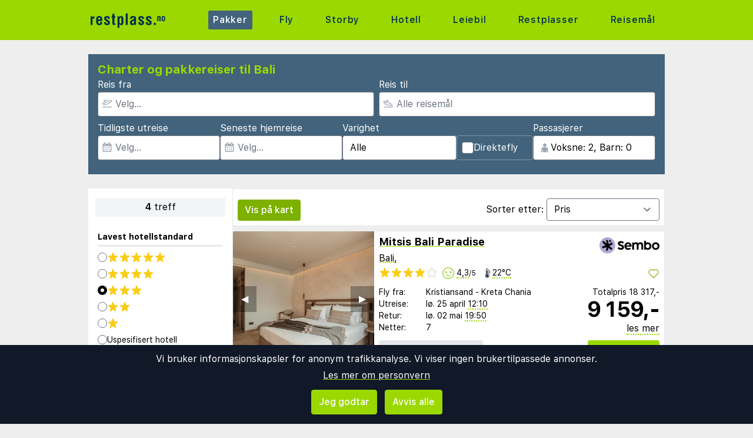

--- FILE ---
content_type: text/html;charset=UTF-8
request_url: https://www.restplass.no/charter/bali/fra-kristiansand
body_size: 26961
content:
<!DOCTYPE html>
<html class="browser simpleness" lang="no">
  <head> <link rel="icon" href="/favicon.png" sizes="any">
<link rel="apple-touch-icon" href="/apple-touch-icon.png"/>
<link rel="manifest" href="/site.webmanifest" />
<meta name="theme-color" content="rgb(154, 216, 0)"/>
 <title>Restplasser til Bali | restplass.no</title>
    <meta name="description" content="Her er den komplette listen til Bali. Side 1 av 1">  <meta name="version" content="">
    <meta property="og:description" content="Her er den komplette listen til Bali. Side 1 av 1">    <meta property="og:site_name" content="Restplass">
    <meta property="og:title" content="Restplasser til Bali">
    <meta property="og:type" content="object">
    <meta property="og:url" content="https://www.restplass.no/charter/hellas/kreta/bali/fra-kristiansand">  <link rel="canonical" href="https://www.restplass.no/charter/hellas/kreta/bali/fra-kristiansand">      <link href="/asset/787ee4e019/green.css" rel="stylesheet"> <link rel="stylesheet" type="text/css" href="/static/asset/css/main.css?1761564895">
<meta name="viewport" content="width=device-width, initial-scale=1, shrink-to-fit=no, viewport-fit=cover, user-scalable=yes">    <script src="/sitemedia/js/elastic-apm-rum.umd.min.js" crossorigin></script>
  <script>
    window.elasticApm && elasticApm.init({
     serviceName: 'elefanten',
      serverUrl: '/apm',
    })
  </script> <script src="/static/js/cm-head.js?1676647551"></script> <link rel="dns-prefetch" href="//www.google.com"> <script type="application/ld+json">
{
  "@context": "https://schema.org",
  "@type": "FAQPage",
  "name": "Restplasser til Bali | restplass.no",
  "mainEntity": [{
      "@type": "Question",
      "name": "Hva er Restplass.no?",
      "acceptedAnswer": {
        "@type": "Answer",
        "text": "Norges største markedsplass som sammenligner charter- og pakkereiser fra alle turoperatører på ett sted."
      }
    },{
      "@type": "Question",
      "name": "Hvordan finner jeg fram i alle tilbudene?",
      "acceptedAnswer": {
        "@type": "Answer",
        "text": "Bruk filtrene over for å avgrense søket til det som er relevant for deg."
      }
    },{
      "@type": "Question",
      "name": "Hvordan bestiller jeg?",
      "acceptedAnswer": {
        "@type": "Answer",
        "text": "Du klikker på tilbudet, så sendes du videre til turoperatøren, og fullfører bestillingen og betalingen der."
      }
    }]
}
</script><script type="application/ld+json">
{
  "@context": "https://schema.org",
  "@type": "ItemList",
  "numberOfItems": 4,
  "itemListElement": [{
      "@type": "ListItem",
      "position": 1,
      "item": {
        "@type": "Offer",
        "name": "Mitsis Bali Paradise - Bali",
        "url": "https://www.restplass.no/hotel/468764/39661/?age=42-42&dep_code=KRS&departure_date=2026-04-25T12%3A00%3A01Z&list=charter&number_of_nights=7&offer_id=468764%21x1onQ1d042f31DCwplm9FA",
        "price": "18317",
        "priceCurrency": "NOK",
        "availability": "https://schema.org/InStock",
        "seller": {
          "@type": "Organization",
          "name": "Sembo"
        }
      }
    },{
      "@type": "ListItem",
      "position": 2,
      "item": {
        "@type": "Offer",
        "name": "Atali Grand Resort - Bali",
        "url": "https://www.restplass.no/hotel/468754/39661/?age=42-42&dep_code=KRS&departure_date=2026-04-25T12%3A00%3A01Z&list=charter&number_of_nights=7&offer_id=468754%21rRCFzzxlNMxqP0soWIYe11",
        "price": "18873",
        "priceCurrency": "NOK",
        "availability": "https://schema.org/InStock",
        "seller": {
          "@type": "Organization",
          "name": "Sembo"
        }
      }
    },{
      "@type": "ListItem",
      "position": 3,
      "item": {
        "@type": "Offer",
        "name": "Bali Beach and Sofia Village - Bali",
        "url": "https://www.restplass.no/hotel/192607/39661/?age=42-42&dep_code=KRS&departure_date=2026-10-19T12%3A00%3A01Z&list=charter&number_of_nights=3&offer_id=192607%21OffW8fp0v5BVQHeRwsvf20",
        "price": "19830",
        "priceCurrency": "NOK",
        "availability": "https://schema.org/InStock",
        "seller": {
          "@type": "Organization",
          "name": "Sembo"
        }
      }
    },{
      "@type": "ListItem",
      "position": 4,
      "item": {
        "@type": "Offer",
        "name": "Filion Suites Resort & Spa - Bali",
        "url": "https://www.restplass.no/hotel/193155/39661/?age=42-42&dep_code=KRS&departure_date=2026-04-25T12%3A00%3A01Z&list=charter&number_of_nights=7&offer_id=193155%21v5TVswhI9jrytihTTVwG11",
        "price": "20365",
        "priceCurrency": "NOK",
        "availability": "https://schema.org/InStock",
        "seller": {
          "@type": "Organization",
          "name": "Sembo"
        }
      }
    },{
      "@type": "ListItem",
      "position": 5,
      "item": {
        "@type": "Offer",
        "name": " - ",
        "url": "https://www.restplass.no/hotel///?age=42-42&dep_code=&departure_date=&list=charter&number_of_nights=&offer_id=",
        "price": "",
        "priceCurrency": "NOK",
        "availability": "https://schema.org/InStock",
        "seller": {
          "@type": "Organization",
          "name": ""
        }
      }
    },{
      "@type": "ListItem",
      "position": 6,
      "item": {
        "@type": "Offer",
        "name": " - ",
        "url": "https://www.restplass.no/hotel///?age=42-42&dep_code=&departure_date=&list=charter&number_of_nights=&offer_id=",
        "price": "",
        "priceCurrency": "NOK",
        "availability": "https://schema.org/InStock",
        "seller": {
          "@type": "Organization",
          "name": ""
        }
      }
    },{
      "@type": "ListItem",
      "position": 7,
      "item": {
        "@type": "Offer",
        "name": " - ",
        "url": "https://www.restplass.no/hotel///?age=42-42&dep_code=&departure_date=&list=charter&number_of_nights=&offer_id=",
        "price": "",
        "priceCurrency": "NOK",
        "availability": "https://schema.org/InStock",
        "seller": {
          "@type": "Organization",
          "name": ""
        }
      }
    },{
      "@type": "ListItem",
      "position": 8,
      "item": {
        "@type": "Offer",
        "name": " - ",
        "url": "https://www.restplass.no/hotel///?age=42-42&dep_code=&departure_date=&list=charter&number_of_nights=&offer_id=",
        "price": "",
        "priceCurrency": "NOK",
        "availability": "https://schema.org/InStock",
        "seller": {
          "@type": "Organization",
          "name": ""
        }
      }
    },{
      "@type": "ListItem",
      "position": 9,
      "item": {
        "@type": "Offer",
        "name": " - ",
        "url": "https://www.restplass.no/hotel///?age=42-42&dep_code=&departure_date=&list=charter&number_of_nights=&offer_id=",
        "price": "",
        "priceCurrency": "NOK",
        "availability": "https://schema.org/InStock",
        "seller": {
          "@type": "Organization",
          "name": ""
        }
      }
    },{
      "@type": "ListItem",
      "position": 10,
      "item": {
        "@type": "Offer",
        "name": " - ",
        "url": "https://www.restplass.no/hotel///?age=42-42&dep_code=&departure_date=&list=charter&number_of_nights=&offer_id=",
        "price": "",
        "priceCurrency": "NOK",
        "availability": "https://schema.org/InStock",
        "seller": {
          "@type": "Organization",
          "name": ""
        }
      }
    },{
      "@type": "ListItem",
      "position": 11,
      "item": {
        "@type": "Offer",
        "name": " - ",
        "url": "https://www.restplass.no/hotel///?age=42-42&dep_code=&departure_date=&list=charter&number_of_nights=&offer_id=",
        "price": "",
        "priceCurrency": "NOK",
        "availability": "https://schema.org/InStock",
        "seller": {
          "@type": "Organization",
          "name": ""
        }
      }
    },{
      "@type": "ListItem",
      "position": 12,
      "item": {
        "@type": "Offer",
        "name": " - ",
        "url": "https://www.restplass.no/hotel///?age=42-42&dep_code=&departure_date=&list=charter&number_of_nights=&offer_id=",
        "price": "",
        "priceCurrency": "NOK",
        "availability": "https://schema.org/InStock",
        "seller": {
          "@type": "Organization",
          "name": ""
        }
      }
    },{
      "@type": "ListItem",
      "position": 13,
      "item": {
        "@type": "Offer",
        "name": " - ",
        "url": "https://www.restplass.no/hotel///?age=42-42&dep_code=&departure_date=&list=charter&number_of_nights=&offer_id=",
        "price": "",
        "priceCurrency": "NOK",
        "availability": "https://schema.org/InStock",
        "seller": {
          "@type": "Organization",
          "name": ""
        }
      }
    },{
      "@type": "ListItem",
      "position": 14,
      "item": {
        "@type": "Offer",
        "name": " - ",
        "url": "https://www.restplass.no/hotel///?age=42-42&dep_code=&departure_date=&list=charter&number_of_nights=&offer_id=",
        "price": "",
        "priceCurrency": "NOK",
        "availability": "https://schema.org/InStock",
        "seller": {
          "@type": "Organization",
          "name": ""
        }
      }
    },{
      "@type": "ListItem",
      "position": 15,
      "item": {
        "@type": "Offer",
        "name": " - ",
        "url": "https://www.restplass.no/hotel///?age=42-42&dep_code=&departure_date=&list=charter&number_of_nights=&offer_id=",
        "price": "",
        "priceCurrency": "NOK",
        "availability": "https://schema.org/InStock",
        "seller": {
          "@type": "Organization",
          "name": ""
        }
      }
    },{
      "@type": "ListItem",
      "position": 16,
      "item": {
        "@type": "Offer",
        "name": " - ",
        "url": "https://www.restplass.no/hotel///?age=42-42&dep_code=&departure_date=&list=charter&number_of_nights=&offer_id=",
        "price": "",
        "priceCurrency": "NOK",
        "availability": "https://schema.org/InStock",
        "seller": {
          "@type": "Organization",
          "name": ""
        }
      }
    },{
      "@type": "ListItem",
      "position": 17,
      "item": {
        "@type": "Offer",
        "name": " - ",
        "url": "https://www.restplass.no/hotel///?age=42-42&dep_code=&departure_date=&list=charter&number_of_nights=&offer_id=",
        "price": "",
        "priceCurrency": "NOK",
        "availability": "https://schema.org/InStock",
        "seller": {
          "@type": "Organization",
          "name": ""
        }
      }
    },{
      "@type": "ListItem",
      "position": 18,
      "item": {
        "@type": "Offer",
        "name": " - ",
        "url": "https://www.restplass.no/hotel///?age=42-42&dep_code=&departure_date=&list=charter&number_of_nights=&offer_id=",
        "price": "",
        "priceCurrency": "NOK",
        "availability": "https://schema.org/InStock",
        "seller": {
          "@type": "Organization",
          "name": ""
        }
      }
    },{
      "@type": "ListItem",
      "position": 19,
      "item": {
        "@type": "Offer",
        "name": " - ",
        "url": "https://www.restplass.no/hotel///?age=42-42&dep_code=&departure_date=&list=charter&number_of_nights=&offer_id=",
        "price": "",
        "priceCurrency": "NOK",
        "availability": "https://schema.org/InStock",
        "seller": {
          "@type": "Organization",
          "name": ""
        }
      }
    },{
      "@type": "ListItem",
      "position": 20,
      "item": {
        "@type": "Offer",
        "name": " - ",
        "url": "https://www.restplass.no/hotel///?age=42-42&dep_code=&departure_date=&list=charter&number_of_nights=&offer_id=",
        "price": "",
        "priceCurrency": "NOK",
        "availability": "https://schema.org/InStock",
        "seller": {
          "@type": "Organization",
          "name": ""
        }
      }
    }]
}
</script> <script>
window.DEBUG=new String("");  window.rgContext={"pipr_hostname":"pipr.restplass.no","affiliate":null,"site_features":{"beach":"1","footer":"1","small_mobile_ad":1,"adsense":1,"sort_best":"1","ad_revive":1,"temp":1,"corona_info":"0","hcal":"1","rank_2":"1","flexdate":"0","responsive_step2":1,"tour_charters_redirect":1,"lretdate":"1","consent":1,"hotelsearch":"1","simpleness":1,"guide":"1","sfp2":1,"matomo":1},"orig_hostname":"www.restplass.no","brand":"GREEN","flight_url":"/fly","currency":"NOK","language":"no","company":"RP","js_map_url":"https://maps.googleapis.com/maps/api/js?key=AIzaSyAYd1Ojg87obHvkDWUDJnHOOCGl1-CeVwQ","hostname":"www.restplass.no","locale":"nb-NO","country":"NO","contact_info":{"email":"post@restplass.no","instagram":"restplass","tiktok":"restplass","facebook":"restplass.no","phone":"21 09 50 50","google":"restplass"}}; // Will be taken over by RgContext object
window.rgContext.i18n={
"%1 categories":"%1 kategorier",
"%1 category":"%1 kategori",
"%1 facilities":"%1 fasiliteter",
"%1 facility":"%1 fasilitet",
"%1 hotel":"%1 hotell",
"%1 hotels":"%1 hoteller",
"%1 location":"%1 sted",
"%1 locations":"%1 steder",
"%1 of your favorite offers are no longer available.": "Noen av dine favoritter er ikke lenger tilgjengelige.", 
"%1 stars":"%1 stjerner",
"%1 stop":"%1 stopp",
"%1 stops":"%1 stopp",
"%1 supplier":"%1 reisearrangør",
"%1 suppliers":"%1 reisearrangører",
"about": "ca",
"Adults":"Voksne",
"All":"Alle",
"All destinations":"Alle reisemål",
"Arrival":"Ankomst",
"Boat" : "Ferje",
"Book at":"Bestill hos",
"Book" : "Bestill",
"Categories":"Kategorier",
"checked":"huket av",
"Child age":"Barnets alder",
"Children age":"Barn (0-17 år)",
"Children":"Barn",
"Choose":"Velg",
"Choose countries":"Velg land",
"City break":"Storbyferie",
"Clear":"Fjern",
"Click here for more offers":"Klikk her for flere alternativer",
"Close":"Lukk",
"Departure":"Utreise",
"Direct":"Direkte",
"Direct flight":"Direktefly",
"Domestic":"Innenlands",
"Exotic":"Eksotisk",
"Hide details":"Skjul detaljer",
"Hotel":"Hotell",
"Images":"bilder",
"Living units":"Boenheter",
"Long weekend":"Langhelg",
"Minimum bedrooms":"Min. soverom",
"Minimum total amount of bedrooms":"Minimum antall soverom totalt",
"More":"mer",
"more items":"til",
"More than %1 weeks":"Mer enn %1 uker",
"More than a month":"Mer enn en måned",
"Most popular":"Mest populære",
"Most popular now":"Mest populære nå",
"Must be at least one adult in every unit.":"Må være minst en voksen i hver adskilte leilighet/hotellrom",
"Next":"Neste",
"nights":"netter",
"No autocomplete results":"Ingen resultater",
"Nordic":"Norden",
"Oneway":"Én vei",
"other":"andre",
"Other dates":"Andre datoer",
"Other destinations":"Andre reisemål",
"Pagination":"Sidedeling",
"Passengers":"Passasjerer",
"Prev":"Forrige",
"Reject all":"Avvis alle",
"Saving favorite offers requires that you accept cookies. Will you accept cookies?":"For å lagre favoritter må du akseptere vår bruk av cookies. Vil du akseptere cookies?",
"Searching with map":"Søk i kart",
"Select travel":"Velg reise",
"Selected destinations":"Valgte reisemål",
"Show details":"Vis detaljer",
"Ski":"Skiferie",
"Sorry, we don’t have any available offers right now, please try again later.":"Beklager, vi har ingen tilgjengelige tilbud akkurat nå, vennligst prøv igjen senere.",
"Stops":"Stopp",
"Sun and bathing":"Syden",
"to":"til",
"Total price":"Totalpris",
"Type manually":"Skriv inn manuelt",
"under 18?": "under 18?",
"week": "uke",
"Weekend":"Helg",
"weeks":"uker",
"We will stay in the same room / apartment":"Vi vil bo i samme rom / leilighet",
"You can only save 20 offers at a time. Please remove some offers before adding more.":"Du kan kun lagre 20 favoritter om gangen. Vennligst fjerne noen favoritter før du legger til nye."

};
</script> <script>
  var _paq = window._paq = window._paq || [];
  /* tracker methods like "setCustomDimension" should be called before "trackPageView" */
  _paq.push(["setCookieDomain", "*.restplass.no"]);
  _paq.push(["setDomains", ["www.restplass.no", "restplass.no" ]]);
  _paq.push(["disableCookies"]);
  _paq.push(['trackPageView']);
  _paq.push(['enableLinkTracking']);
  (function() {
    var u="https://reisegiganten.matomo.cloud/";
    _paq.push(['setTrackerUrl', u+'matomo.php']);
    _paq.push(['setSiteId', 3 ]);
    var d=document, g=d.createElement('script'), s=d.getElementsByTagName('script')[0];
    g.async=true; g.src='//cdn.matomo.cloud/reisegiganten.matomo.cloud/matomo.js'; s.parentNode.insertBefore(g,s);
  })();
  document.addEventListener("CM_shownbanner", function(e) {
    _paq.push(['trackEvent', 'Consent banner', 'shownbanner', '']);
  });
  document.addEventListener("CM_consented", function(e) {
    _paq.push(['trackEvent', 'Consent banner', 'consented', 'I consent']);
  });
  document.addEventListener("CM_disconsented", function(e) {
    _paq.push(['trackEvent', 'Consent banner', 'disconsented', 'Reject all']);
  });
</script>
<noscript><p><img src="https://reisegiganten.matomo.cloud/matomo.php?idsite=3&amp;rec=1" style="border:0;" alt="" /></p></noscript> <script type="text/javascript" src="/track.js" async></script>
  </head>       <body class="green section-charter bg-rg-background simpleness font-rg flex flex-col min-h-screen p-0 m-0 no" style=""><header class="sticky top-0 w-full bg-rg-background " style="z-index: 1000">  <div id="notifications">
  <div id="msie_warning" class="text-red-700 border-red-400 mx-1 mb-1 p-1 md:px-4 md:py-2 border rounded relative bg-red-200 hidden">
    <div class="align-middle mr-8 text-center"> Internet Explorer er ikke støttet, vennligst <a class="underline text-red-700" href="http://www.microsoft.com/edge">oppdater nettleseren din</a> </div>
  </div>  </div>
<script>
(function () {
  function load () {
    var settings = window.localStorage && localStorage.getItem("notifications");
    return settings ? JSON.parse(settings) : {};
  }
  function save (n) {
    return window.localStorage && localStorage.setItem("notifications", JSON.stringify(n));
  }
  function shouldShow (id) {
    var settings = load();
    if (id == 'msie_warning') {
      return /MSIE|Trident/.test(window.navigator.userAgent);
    }
    return (settings[id] && settings[id]["closed"]) ? 0 : 1;
  }
  function hideNotification (id) {
    var settings = load();
    settings[id] = settings[id] || {};
    settings[id]["closed"] = 1;
    $("#" + id ).addClass("hidden")
    return save(settings);
  }
  document.addEventListener('DOMContentLoaded', function () {
    var addPaddingTop = 0;
    $('#notifications > div').each(function (i, e) {
      if (shouldShow(e.id)) {
        addPaddingTop = 1;
        $(e).removeClass("hidden");
      }
      $('button', e).on('click', function (e) { hideNotification($(this).parent().attr('id')); });
    });
    if (addPaddingTop) { $('#notifications').addClass('pt-1'); }
  });
})();
</script> <div class="bg-rg-primary">     <nav class="flex items-center justify-center sm:justify-between flex-wrap md:flex-nowrap md:p-1 md:pr-2 md:py-3 m-auto container max-w-[980px]" itemscope="itemscope"  itemtype="http://www.schema.org/SiteNavigationElement">
  <div class="flex items-center flex-shrink-0 text-white dark:text-rg-secondary-dark pl-2 lg:px-0">
    <a href="/"><img src="/cdn/images/green/restplass-logo.svg" alt="restplass logo" class="h-11 md:h-11 xl:h-14 mr-0 sm:mr-12"></a>
  </div>  <div class="md:max-w-3xl w-full block flex-grow flex-no-wrap md:flex md:items-center md:w-auto pl-0">
    <div class="md:flex md:flex-grow md:justify-between overflow-x-scroll whitespace-no-wrap whitespace-nowrap no-scrollbar lg:tracking-wider">            <a href="/charter" style="font-weight:500" class="inline-block sm:px-2 md:mt-0 no-underline hover:bg-rg-secondary transition-bg duration-300 ease-in-out hover:text-white text-white bg-rg-secondary px-2 py-1 rounded-t-sm md:rounded-sm"> Pakker </a>      <a href="/fly" target="rg_flight" style="font-weight:500" class="inline-block sm:px-2 md:mt-0 no-underline hover:bg-rg-secondary transition-bg duration-300 ease-in-out hover:text-white text-rg-secondary-dark px-2 py-1 rounded-t-sm md:rounded-sm"> Fly </a>        <a href="/storby" style="font-weight:500" class="inline-block sm:px-2 md:mt-0 no-underline hover:bg-rg-secondary transition-bg duration-300 ease-in-out hover:text-white text-rg-secondary-dark px-2 py-1 rounded-t-sm md:rounded-sm"> Storby </a>    <a href="/hotell?enc_lid=wl" rel="nofollow" style="font-weight:500" class="inline-block sm:px-2 md:mt-0 no-underline hover:bg-rg-secondary transition-bg duration-300 ease-in-out hover:text-white text-rg-secondary-dark px-2 py-1 rounded-t-sm md:rounded-sm"> Hotell </a>    <a href="/leiebil" style="font-weight:500" class="inline-block sm:px-2 md:mt-0 no-underline hover:bg-rg-secondary transition-bg duration-300 ease-in-out hover:text-white text-rg-secondary-dark px-2 py-1 rounded-t-sm md:rounded-sm"> Leiebil </a>      <a href="/restplasser" style="font-weight:500" class="inline-block sm:px-2 md:mt-0 no-underline hover:bg-rg-secondary transition-bg duration-300 ease-in-out hover:text-white text-rg-secondary-dark px-2 py-1 rounded-t-sm md:rounded-sm"> Restplasser </a>      <a href="/guide" style="font-weight:500" class="inline-block sm:px-2 md:mt-0 no-underline hover:bg-rg-secondary transition-bg duration-300 ease-in-out hover:text-white text-rg-secondary-dark px-2 py-1 rounded-t-sm md:rounded-sm"> Reisemål </a>   </div>
  </div>  </nav>  </div>
</header><form class="rg-charter-search new-form state-done text-left text-base" action="/charter" data-filter-name="charter"> <header class="rg-topbar bg-rg-secondary  w-full max-w-[980px] pb-2 mx-auto flex flex-wrap sm:mt-6 mt-0 sm:mb-6 mb-2 hover:shadow-xl transition-shadow duration-300 ease-in-out"> <div class="block sm:flex sm:flex-col justify-items-end gap-2 px-2 w-full">
<div class="bg-rg-secondary w-full"><h1 class="text-rg-primary text-xl px-2 pt-3 pb-0 m-0 font-bold">Charter og pakkereiser til Bali</h1></div>
<div class="grid grid-cols-2 gap-2 p-2 pt-0">
<div class="input-wrap relative !p-0 -icon -name-orig !w-full">
  <label class="text-white m-0 block">Reis fra</label> <svg class="h-4 w-4 mx-2 my-3 absolute text-gray-400" version="1.1" viewBox="0 0 1792 1792" xmlns="http://www.w3.org/2000/svg">
 <path d="m1747 1478h-1702c-24.7 0-44.8 20-44.8 44.8v44.8c0 24.7 20 44.8 44.8 44.8h1702c24.7 0 44.8-20 44.8-44.8v-44.8c0-24.8-20-44.8-44.8-44.8zm-1538-359c12.6 14.3 28.1 25.7 45.5 33.5 17.4 7.83 36.2 11.9 55.2 11.9h0.896l348-1.51c33.7-0.054 67.8-8.59 98.3-24.7l785-414c84.2-44.4 152-106 198-179 54.4-88 67-164 37.7-225-29.1-61-93.9-95.4-193-102-9.04-0.627-18.1-0.896-27.1-0.896-75 0-151 20.2-227 60.2l-248 131-0.985 0.538-1.08-0.448-563-220c-18-7.01-37.2-10.1-56.5-8.99-19.3 1.09-38 6.32-55.1 15.3l-101 53.1c-20.7 10.9-38.2 27.1-50.7 46.8-12.5 19.7-19.7 42.4-20.8 65.8-1.08 23.4 3.94 46.6 14.6 67.4 10.7 20.8 26.6 38.5 46.2 51.3l291 190 0.896 0.538-0.985 0.538-187 98.7-1.16 0.627-1.16-0.627-153-80.2c-19.3-10.1-40.7-15.4-62.4-15.4-21.6 0-43.1 5.18-62.7 15.5l-45.2 23.9c-18 9.49-33.6 22.9-45.6 39.3-12 16.4-20.2 35.3-23.8 55.3-3.67 20-2.78 40.6 2.69 60.2 5.46 19.6 15.3 37.7 28.7 52.9zm-29.3-311 217 114 453-239-483-315 101-53.1 621 242 304-160c56.1-29.6 111-44.7 164-44.7 6 0 12 0.179 18 0.627 42.1 2.86 74.4 13.2 80.4 25.9 5.82 12.2 1.25 44.8-30.7 96.6-32.5 52.6-83 98-146 131l-785 414c-11.3 5.97-23.9 9.13-36.2 9.15l-348 1.51-175-199z" fill="currentColor" stroke-width="89.6"/>
</svg> <input class="rounded pl-7 w-full" type="text" name="orig" value="KRS" placeholder="Velg…" multiple="-">
</div>

<div class="input-wrap relative !p-0 -icon -name-dest -last !w-full">
  <label class="text-white m-0 block">Reis til</label> <svg class="h-4 w-4 mx-2 my-3 absolute text-gray-400" viewBox="0 0 20 16" fill="currentColor" xmlns="http://www.w3.org/2000/svg">
<path d="M19.5 14.5H0.5C0.22375 14.5 0 14.7238 0 15V15.5C0 15.7762 0.22375 16 0.5 16H19.5C19.7763 16 20 15.7762 20 15.5V15C20 14.7238 19.7763 14.5 19.5 14.5ZM3.54469 9.76C3.82781 10.0044 4.1825 10.1906 4.55937 10.2891L14.1331 12.7891C14.8403 12.9734 15.9125 13.1344 17.0472 12.8319C18.1159 12.5466 18.7541 12.0522 18.9444 11.3631C19.1378 10.6578 18.8334 9.905 18.0406 9.12375C17.3872 8.48031 16.5028 7.99937 15.4825 7.73281L12.4234 6.93406L9.21531 1.05625C9.11724 0.876598 8.98345 0.718911 8.82217 0.592886C8.66089 0.466862 8.47553 0.375165 8.2775 0.323438C7.14594 0.0278125 7.09688 0 6.84688 0C6.44406 0 6.05156 0.1625 5.765 0.460938C5.58018 0.653303 5.45001 0.891492 5.38794 1.15094C5.32587 1.41038 5.33413 1.68169 5.41187 1.93687L6.45906 5.37625L4.06094 4.75L3.325 2.96375C3.14563 2.52844 2.7725 2.29625 2.31687 2.1775C1.875 2.06188 1.74312 2.01437 1.5 2.01437C0.39375 2.01437 0 2.90875 0 3.42062V6.0625C0 6.50344 0.194062 6.92219 0.530625 7.20719L3.54469 9.76ZM1.5 3.42062L1.93813 3.535L2.95844 6.0125L8.675 7.50531L6.84688 1.5L7.89875 1.77469L11.4172 8.22125L15.1034 9.18375C15.8697 9.38375 16.5212 9.7325 16.9875 10.1919C17.46 10.6572 17.5106 10.9181 17.4981 10.9637C17.4859 11.0081 17.3078 11.2094 16.6603 11.3822C16.4491 11.4384 15.6713 11.64 14.5119 11.3375L4.93781 8.8375C4.78156 8.79688 4.635 8.71969 4.51375 8.61531L1.5 6.0625V3.42062Z"/>
</svg> <input class="rounded pl-7 w-full js-dest" type="text" name="dest" value="39661" placeholder="Alle reisemål" multiple="-">
</div>
<input type="hidden" value="" default-value="" class="js-default-category">
</div>

<div class="grid items-end grid-cols-2 sm:flex sm:flex-row gap-2 p-2 pt-0 pb-4">

<div class="input-wrap relative !w-auto !p-0 -icon -name-edepdate">
  <label class="text-white m-0 block">Tidligste utreise</label> <svg class="h-4 w-4 mx-2 my-3 absolute text-gray-400" viewBox="0 0 1792 1792" xmlns="http://www.w3.org/2000/svg"><path d="M192 1664h288v-288h-288v288zm352 0h320v-288h-320v288zm-352-352h288v-320h-288v320zm352 0h320v-320h-320v320zm-352-384h288v-288h-288v288zm736 736h320v-288h-320v288zm-384-736h320v-288h-320v288zm768 736h288v-288h-288v288zm-384-352h320v-320h-320v320zm-352-864v-288q0-13-9.5-22.5t-22.5-9.5h-64q-13 0-22.5 9.5t-9.5 22.5v288q0 13 9.5 22.5t22.5 9.5h64q13 0 22.5-9.5t9.5-22.5zm736 864h288v-320h-288v320zm-384-384h320v-288h-320v288zm384 0h288v-288h-288v288zm32-480v-288q0-13-9.5-22.5t-22.5-9.5h-64q-13 0-22.5 9.5t-9.5 22.5v288q0 13 9.5 22.5t22.5 9.5h64q13 0 22.5-9.5t9.5-22.5zm384-64v1280q0 52-38 90t-90 38h-1408q-52 0-90-38t-38-90v-1280q0-52 38-90t90-38h128v-96q0-66 47-113t113-47h64q66 0 113 47t47 113v96h384v-96q0-66 47-113t113-47h64q66 0 113 47t47 113v96h128q52 0 90 38t38 90z" fill="currentColor"/></svg> <input class="rounded pl-7 w-full" type="text" name="edepdate" value="" default-value="2026-01-22" placeholder="Velg..." data-buttons="clear,close">
</div>

  <div class="input-wrap relative !w-auto !p-0 -icon -name-lretdate">
    <label class="text-white m-0 block">Seneste hjemreise</label> <svg class="h-4 w-4 mx-2 my-3 absolute text-gray-400" viewBox="0 0 1792 1792" xmlns="http://www.w3.org/2000/svg"><path d="M192 1664h288v-288h-288v288zm352 0h320v-288h-320v288zm-352-352h288v-320h-288v320zm352 0h320v-320h-320v320zm-352-384h288v-288h-288v288zm736 736h320v-288h-320v288zm-384-736h320v-288h-320v288zm768 736h288v-288h-288v288zm-384-352h320v-320h-320v320zm-352-864v-288q0-13-9.5-22.5t-22.5-9.5h-64q-13 0-22.5 9.5t-9.5 22.5v288q0 13 9.5 22.5t22.5 9.5h64q13 0 22.5-9.5t9.5-22.5zm736 864h288v-320h-288v320zm-384-384h320v-288h-320v288zm384 0h288v-288h-288v288zm32-480v-288q0-13-9.5-22.5t-22.5-9.5h-64q-13 0-22.5 9.5t-9.5 22.5v288q0 13 9.5 22.5t22.5 9.5h64q13 0 22.5-9.5t9.5-22.5zm384-64v1280q0 52-38 90t-90 38h-1408q-52 0-90-38t-38-90v-1280q0-52 38-90t90-38h128v-96q0-66 47-113t113-47h64q66 0 113 47t47 113v96h384v-96q0-66 47-113t113-47h64q66 0 113 47t47 113v96h128q52 0 90 38t38 90z" fill="currentColor"/></svg> <input class="rounded pl-7 w-full" type="text" name="lretdate" value="" placeholder="Velg..." data-buttons="clear,close">
  </div>
  <div class="input-wrap relative !w-auto !p-0  -name-duration duration-picker-wrapper">
     <label class="text-white m-0 block">Varighet</label>  <input class="rounded w-full" type="text" name="duration" value="1-365" default-value="1-365" placeholder="F.eks. 7-10">  </div>
  <div class="input-wrap relative !w-auto !p-0 -name-direct-flight"> <label class="m-0 block">&nbsp;</label> <div class="direct-flight-input rounded py-2 pl-2 pr-6 border border-rg-secondary-light flex items-center">
      <label class="checkbox whitespace-nowrap flex items-center gap-2 !mb-0 %]">
        <input class="rounded text-rg-secondary-dark h-5 w-5" type="checkbox" name="flight_type" value="direct_flight" data-remember="charter-flight_type">
        <span class="label-text text-white">Direktefly</span>
      </label>
    </div>
  </div>
  <div class="input-wrap relative col-span-2 sm:col-span-1 !p-0 -icon -name-age -passenger !w-auto passenger-with-units -last">
    <label class="text-white m-0 block">Passasjerer</label> <span class="relative sm:flex sm:items-center w-full">  <div class="absolute ml-3 mb-1 hidden sm:block"><svg class="text-gray-400 h-4 w-4" version="1.1" viewBox="0 0 26.5 26.5" xmlns="http://www.w3.org/2000/svg">
 <path d="m13.3 10.8c-2.78-0.0429-4.9-2.27-4.91-4.91 0.0459-2.75 2.29-4.9 4.91-4.91 2.78 0.105 4.9 2.23 4.91 4.91-0.0546 2.75-2.29 4.9-4.91 4.91zm3.97 1.02c3.49 0.0408 5.26 3.11 5.28 6.17v7.56h-3.42l1e-5 -6.64c-0.0834-0.459-0.394-0.615-0.679-0.57-0.267 0.0422-0.51 0.26-0.523 0.57l1e-5 6.64h-9.52l9.3e-6 -6.64c0.0728-0.437-0.351-0.605-0.621-0.588-0.29 0.0182-0.57 0.249-0.581 0.588l1.86e-5 6.64h-3.37l9.3e-6 -7.56c-0.0201-3.27 2.05-6.15 5.31-6.17z" fill="currentColor" stroke-width=".0205"/>
</svg></div>  <input class="rounded w-full text-black pl-7 m-0" type="text" name="age" value="42-42" default-value="42-42" data-remember="charter-age">
</span> <input type="hidden" name="units" value="0" default-value="0" data-remember="charter-units">
    <input type="hidden" name="bedrooms" value="1" default-value="1" data-remember="charter-bedrooms">
    <input type="hidden" name="map" value="" class="js-map" default-value="">
  </div>  </div>
</div> </header> <!-- Hidden info box -->
<div class="js-infobox hidden absolute border border-gray-300 mt-1 p-2 shadow-md overflow-y-auto bg-rg-background">Javascript error</div> <div class="main-content mx-auto -with-aside mb-6"> <aside class="filters overflow-y-auto min-w-[25%] max-w-[75%] px-3 py-2 bg-white sm:max-w-[none] sm:basis-1/4 flex flex-col sm:flex-grow fixed sm:static -right-full top-[68px] pb-[68px] sm:top-[unset] float-none sm:right-[unset] h-full z-[900] sm:z-auto transition-[right] duration-300 sm:transition-none ease-in"> <a id="" href=""  class=" text-base bg-rg-primary py-1.5 px-3 my-2 text-white font-medium text-center inline-flex items-center justify-center hover:shadow hover:bg-rg-primary-dark transition-bg duration-300 ease-in-out hover:text-white hover:text-white hover:no-underline no-underline cursor-pointer js-close-aside sticky shadow top-0 z-[1000] sm:hidden float-right  rounded"   > Lukk  </a>  <div class="filterbox my-2 p-1 px-2 counter bg-gray-100 text-center">
  <span class="matches text-right font-semibold ">4</span>
  <span class="text -matches">treff</span>
</div> <div class="filterbox my-4 px-2 sm:px-1">  <h3 class="text-black text-sm border-gray-300 pb-1 border-b-3 border-opacity-50">Lavest hotellstandard    </h3>     <label class="radio block my-2 flex items-center gap-1" title="5 stjerner">
    <input type="radio" name="rating" value="5" default-value="3">
    <span class="text-yellow-400 inline-flex"><span class="inline-flex flex-row items-center">  <svg class="w-4 h-4 m-0.5" fill="currentColor" aria-hidden="true" version="1.1" viewBox="0 0 20 20" xmlns="http://www.w3.org/2000/svg">
 <path d="m8.72 0.97c0.404-1.29 2.16-1.29 2.56 0l1.44 4.62a1.35 1.4 0 0 0 1.28 0.969h4.66c1.3 0 1.84 1.74 0.791 2.54l-3.77 2.86a1.35 1.4 0 0 0-0.49 1.57l1.44 4.62c0.404 1.29-1.02 2.37-2.07 1.57l-3.77-2.86a1.35 1.4 0 0 0-1.58 0l-3.77 2.86c-1.05 0.801-2.47-0.277-2.07-1.57l1.44-4.62a1.35 1.4 0 0 0-0.49-1.57l-3.77-2.86c-1.05-0.801-0.511-2.54 0.791-2.54h4.66a1.35 1.4 0 0 0 1.28-0.969l1.44-4.62z" stroke-width="1.37"/>
</svg>  <svg class="w-4 h-4 m-0.5" fill="currentColor" aria-hidden="true" version="1.1" viewBox="0 0 20 20" xmlns="http://www.w3.org/2000/svg">
 <path d="m8.72 0.97c0.404-1.29 2.16-1.29 2.56 0l1.44 4.62a1.35 1.4 0 0 0 1.28 0.969h4.66c1.3 0 1.84 1.74 0.791 2.54l-3.77 2.86a1.35 1.4 0 0 0-0.49 1.57l1.44 4.62c0.404 1.29-1.02 2.37-2.07 1.57l-3.77-2.86a1.35 1.4 0 0 0-1.58 0l-3.77 2.86c-1.05 0.801-2.47-0.277-2.07-1.57l1.44-4.62a1.35 1.4 0 0 0-0.49-1.57l-3.77-2.86c-1.05-0.801-0.511-2.54 0.791-2.54h4.66a1.35 1.4 0 0 0 1.28-0.969l1.44-4.62z" stroke-width="1.37"/>
</svg>  <svg class="w-4 h-4 m-0.5" fill="currentColor" aria-hidden="true" version="1.1" viewBox="0 0 20 20" xmlns="http://www.w3.org/2000/svg">
 <path d="m8.72 0.97c0.404-1.29 2.16-1.29 2.56 0l1.44 4.62a1.35 1.4 0 0 0 1.28 0.969h4.66c1.3 0 1.84 1.74 0.791 2.54l-3.77 2.86a1.35 1.4 0 0 0-0.49 1.57l1.44 4.62c0.404 1.29-1.02 2.37-2.07 1.57l-3.77-2.86a1.35 1.4 0 0 0-1.58 0l-3.77 2.86c-1.05 0.801-2.47-0.277-2.07-1.57l1.44-4.62a1.35 1.4 0 0 0-0.49-1.57l-3.77-2.86c-1.05-0.801-0.511-2.54 0.791-2.54h4.66a1.35 1.4 0 0 0 1.28-0.969l1.44-4.62z" stroke-width="1.37"/>
</svg>  <svg class="w-4 h-4 m-0.5" fill="currentColor" aria-hidden="true" version="1.1" viewBox="0 0 20 20" xmlns="http://www.w3.org/2000/svg">
 <path d="m8.72 0.97c0.404-1.29 2.16-1.29 2.56 0l1.44 4.62a1.35 1.4 0 0 0 1.28 0.969h4.66c1.3 0 1.84 1.74 0.791 2.54l-3.77 2.86a1.35 1.4 0 0 0-0.49 1.57l1.44 4.62c0.404 1.29-1.02 2.37-2.07 1.57l-3.77-2.86a1.35 1.4 0 0 0-1.58 0l-3.77 2.86c-1.05 0.801-2.47-0.277-2.07-1.57l1.44-4.62a1.35 1.4 0 0 0-0.49-1.57l-3.77-2.86c-1.05-0.801-0.511-2.54 0.791-2.54h4.66a1.35 1.4 0 0 0 1.28-0.969l1.44-4.62z" stroke-width="1.37"/>
</svg>  <svg class="w-4 h-4 m-0.5" fill="currentColor" aria-hidden="true" version="1.1" viewBox="0 0 20 20" xmlns="http://www.w3.org/2000/svg">
 <path d="m8.72 0.97c0.404-1.29 2.16-1.29 2.56 0l1.44 4.62a1.35 1.4 0 0 0 1.28 0.969h4.66c1.3 0 1.84 1.74 0.791 2.54l-3.77 2.86a1.35 1.4 0 0 0-0.49 1.57l1.44 4.62c0.404 1.29-1.02 2.37-2.07 1.57l-3.77-2.86a1.35 1.4 0 0 0-1.58 0l-3.77 2.86c-1.05 0.801-2.47-0.277-2.07-1.57l1.44-4.62a1.35 1.4 0 0 0-0.49-1.57l-3.77-2.86c-1.05-0.801-0.511-2.54 0.791-2.54h4.66a1.35 1.4 0 0 0 1.28-0.969l1.44-4.62z" stroke-width="1.37"/>
</svg>   </span></span>
  </label>  <label class="radio block my-2 flex items-center gap-1" title="4 stjerner">
    <input type="radio" name="rating" value="4" default-value="3">
    <span class="text-yellow-400 inline-flex"><span class="inline-flex flex-row items-center">  <svg class="w-4 h-4 m-0.5" fill="currentColor" aria-hidden="true" version="1.1" viewBox="0 0 20 20" xmlns="http://www.w3.org/2000/svg">
 <path d="m8.72 0.97c0.404-1.29 2.16-1.29 2.56 0l1.44 4.62a1.35 1.4 0 0 0 1.28 0.969h4.66c1.3 0 1.84 1.74 0.791 2.54l-3.77 2.86a1.35 1.4 0 0 0-0.49 1.57l1.44 4.62c0.404 1.29-1.02 2.37-2.07 1.57l-3.77-2.86a1.35 1.4 0 0 0-1.58 0l-3.77 2.86c-1.05 0.801-2.47-0.277-2.07-1.57l1.44-4.62a1.35 1.4 0 0 0-0.49-1.57l-3.77-2.86c-1.05-0.801-0.511-2.54 0.791-2.54h4.66a1.35 1.4 0 0 0 1.28-0.969l1.44-4.62z" stroke-width="1.37"/>
</svg>  <svg class="w-4 h-4 m-0.5" fill="currentColor" aria-hidden="true" version="1.1" viewBox="0 0 20 20" xmlns="http://www.w3.org/2000/svg">
 <path d="m8.72 0.97c0.404-1.29 2.16-1.29 2.56 0l1.44 4.62a1.35 1.4 0 0 0 1.28 0.969h4.66c1.3 0 1.84 1.74 0.791 2.54l-3.77 2.86a1.35 1.4 0 0 0-0.49 1.57l1.44 4.62c0.404 1.29-1.02 2.37-2.07 1.57l-3.77-2.86a1.35 1.4 0 0 0-1.58 0l-3.77 2.86c-1.05 0.801-2.47-0.277-2.07-1.57l1.44-4.62a1.35 1.4 0 0 0-0.49-1.57l-3.77-2.86c-1.05-0.801-0.511-2.54 0.791-2.54h4.66a1.35 1.4 0 0 0 1.28-0.969l1.44-4.62z" stroke-width="1.37"/>
</svg>  <svg class="w-4 h-4 m-0.5" fill="currentColor" aria-hidden="true" version="1.1" viewBox="0 0 20 20" xmlns="http://www.w3.org/2000/svg">
 <path d="m8.72 0.97c0.404-1.29 2.16-1.29 2.56 0l1.44 4.62a1.35 1.4 0 0 0 1.28 0.969h4.66c1.3 0 1.84 1.74 0.791 2.54l-3.77 2.86a1.35 1.4 0 0 0-0.49 1.57l1.44 4.62c0.404 1.29-1.02 2.37-2.07 1.57l-3.77-2.86a1.35 1.4 0 0 0-1.58 0l-3.77 2.86c-1.05 0.801-2.47-0.277-2.07-1.57l1.44-4.62a1.35 1.4 0 0 0-0.49-1.57l-3.77-2.86c-1.05-0.801-0.511-2.54 0.791-2.54h4.66a1.35 1.4 0 0 0 1.28-0.969l1.44-4.62z" stroke-width="1.37"/>
</svg>  <svg class="w-4 h-4 m-0.5" fill="currentColor" aria-hidden="true" version="1.1" viewBox="0 0 20 20" xmlns="http://www.w3.org/2000/svg">
 <path d="m8.72 0.97c0.404-1.29 2.16-1.29 2.56 0l1.44 4.62a1.35 1.4 0 0 0 1.28 0.969h4.66c1.3 0 1.84 1.74 0.791 2.54l-3.77 2.86a1.35 1.4 0 0 0-0.49 1.57l1.44 4.62c0.404 1.29-1.02 2.37-2.07 1.57l-3.77-2.86a1.35 1.4 0 0 0-1.58 0l-3.77 2.86c-1.05 0.801-2.47-0.277-2.07-1.57l1.44-4.62a1.35 1.4 0 0 0-0.49-1.57l-3.77-2.86c-1.05-0.801-0.511-2.54 0.791-2.54h4.66a1.35 1.4 0 0 0 1.28-0.969l1.44-4.62z" stroke-width="1.37"/>
</svg>   </span></span>
  </label>  <label class="radio block my-2 flex items-center gap-1" title="3 stjerner">
    <input type="radio" name="rating" value="3" checked="checked" default-value="3">
    <span class="text-yellow-400 inline-flex"><span class="inline-flex flex-row items-center">  <svg class="w-4 h-4 m-0.5" fill="currentColor" aria-hidden="true" version="1.1" viewBox="0 0 20 20" xmlns="http://www.w3.org/2000/svg">
 <path d="m8.72 0.97c0.404-1.29 2.16-1.29 2.56 0l1.44 4.62a1.35 1.4 0 0 0 1.28 0.969h4.66c1.3 0 1.84 1.74 0.791 2.54l-3.77 2.86a1.35 1.4 0 0 0-0.49 1.57l1.44 4.62c0.404 1.29-1.02 2.37-2.07 1.57l-3.77-2.86a1.35 1.4 0 0 0-1.58 0l-3.77 2.86c-1.05 0.801-2.47-0.277-2.07-1.57l1.44-4.62a1.35 1.4 0 0 0-0.49-1.57l-3.77-2.86c-1.05-0.801-0.511-2.54 0.791-2.54h4.66a1.35 1.4 0 0 0 1.28-0.969l1.44-4.62z" stroke-width="1.37"/>
</svg>  <svg class="w-4 h-4 m-0.5" fill="currentColor" aria-hidden="true" version="1.1" viewBox="0 0 20 20" xmlns="http://www.w3.org/2000/svg">
 <path d="m8.72 0.97c0.404-1.29 2.16-1.29 2.56 0l1.44 4.62a1.35 1.4 0 0 0 1.28 0.969h4.66c1.3 0 1.84 1.74 0.791 2.54l-3.77 2.86a1.35 1.4 0 0 0-0.49 1.57l1.44 4.62c0.404 1.29-1.02 2.37-2.07 1.57l-3.77-2.86a1.35 1.4 0 0 0-1.58 0l-3.77 2.86c-1.05 0.801-2.47-0.277-2.07-1.57l1.44-4.62a1.35 1.4 0 0 0-0.49-1.57l-3.77-2.86c-1.05-0.801-0.511-2.54 0.791-2.54h4.66a1.35 1.4 0 0 0 1.28-0.969l1.44-4.62z" stroke-width="1.37"/>
</svg>  <svg class="w-4 h-4 m-0.5" fill="currentColor" aria-hidden="true" version="1.1" viewBox="0 0 20 20" xmlns="http://www.w3.org/2000/svg">
 <path d="m8.72 0.97c0.404-1.29 2.16-1.29 2.56 0l1.44 4.62a1.35 1.4 0 0 0 1.28 0.969h4.66c1.3 0 1.84 1.74 0.791 2.54l-3.77 2.86a1.35 1.4 0 0 0-0.49 1.57l1.44 4.62c0.404 1.29-1.02 2.37-2.07 1.57l-3.77-2.86a1.35 1.4 0 0 0-1.58 0l-3.77 2.86c-1.05 0.801-2.47-0.277-2.07-1.57l1.44-4.62a1.35 1.4 0 0 0-0.49-1.57l-3.77-2.86c-1.05-0.801-0.511-2.54 0.791-2.54h4.66a1.35 1.4 0 0 0 1.28-0.969l1.44-4.62z" stroke-width="1.37"/>
</svg>   </span></span>
  </label>  <label class="radio block my-2 flex items-center gap-1" title="2 stjerner">
    <input type="radio" name="rating" value="2" default-value="3">
    <span class="text-yellow-400 inline-flex"><span class="inline-flex flex-row items-center">  <svg class="w-4 h-4 m-0.5" fill="currentColor" aria-hidden="true" version="1.1" viewBox="0 0 20 20" xmlns="http://www.w3.org/2000/svg">
 <path d="m8.72 0.97c0.404-1.29 2.16-1.29 2.56 0l1.44 4.62a1.35 1.4 0 0 0 1.28 0.969h4.66c1.3 0 1.84 1.74 0.791 2.54l-3.77 2.86a1.35 1.4 0 0 0-0.49 1.57l1.44 4.62c0.404 1.29-1.02 2.37-2.07 1.57l-3.77-2.86a1.35 1.4 0 0 0-1.58 0l-3.77 2.86c-1.05 0.801-2.47-0.277-2.07-1.57l1.44-4.62a1.35 1.4 0 0 0-0.49-1.57l-3.77-2.86c-1.05-0.801-0.511-2.54 0.791-2.54h4.66a1.35 1.4 0 0 0 1.28-0.969l1.44-4.62z" stroke-width="1.37"/>
</svg>  <svg class="w-4 h-4 m-0.5" fill="currentColor" aria-hidden="true" version="1.1" viewBox="0 0 20 20" xmlns="http://www.w3.org/2000/svg">
 <path d="m8.72 0.97c0.404-1.29 2.16-1.29 2.56 0l1.44 4.62a1.35 1.4 0 0 0 1.28 0.969h4.66c1.3 0 1.84 1.74 0.791 2.54l-3.77 2.86a1.35 1.4 0 0 0-0.49 1.57l1.44 4.62c0.404 1.29-1.02 2.37-2.07 1.57l-3.77-2.86a1.35 1.4 0 0 0-1.58 0l-3.77 2.86c-1.05 0.801-2.47-0.277-2.07-1.57l1.44-4.62a1.35 1.4 0 0 0-0.49-1.57l-3.77-2.86c-1.05-0.801-0.511-2.54 0.791-2.54h4.66a1.35 1.4 0 0 0 1.28-0.969l1.44-4.62z" stroke-width="1.37"/>
</svg>   </span></span>
  </label>  <label class="radio block my-2 flex items-center gap-1" title="1 stjerner">
    <input type="radio" name="rating" value="1" default-value="3">
    <span class="text-yellow-400 inline-flex"><span class="inline-flex flex-row items-center">  <svg class="w-4 h-4 m-0.5" fill="currentColor" aria-hidden="true" version="1.1" viewBox="0 0 20 20" xmlns="http://www.w3.org/2000/svg">
 <path d="m8.72 0.97c0.404-1.29 2.16-1.29 2.56 0l1.44 4.62a1.35 1.4 0 0 0 1.28 0.969h4.66c1.3 0 1.84 1.74 0.791 2.54l-3.77 2.86a1.35 1.4 0 0 0-0.49 1.57l1.44 4.62c0.404 1.29-1.02 2.37-2.07 1.57l-3.77-2.86a1.35 1.4 0 0 0-1.58 0l-3.77 2.86c-1.05 0.801-2.47-0.277-2.07-1.57l1.44-4.62a1.35 1.4 0 0 0-0.49-1.57l-3.77-2.86c-1.05-0.801-0.511-2.54 0.791-2.54h4.66a1.35 1.4 0 0 0 1.28-0.969l1.44-4.62z" stroke-width="1.37"/>
</svg>   </span></span>
  </label>  <label class="radio block my-2 flex items-center gap-2">
    <input type="radio" name="rating" value="!flightonly">
    <span class="label-text text-sm">Uspesifisert hotell</span>
  </label>  <label class="radio block my-2 flex items-center gap-2">
    <input type="radio" name="rating" value="flightonly">
    <span class="label-text text-sm">Kun fly</span>
  </label>   </div> <div class="filterbox my-4 px-2 sm:px-1 guest_rating_filter">  <h3 class="text-black text-sm border-gray-300 pb-1 border-b-3 border-opacity-50">Gjesters vurdering: <span class="rt0"></span>     </h3>   <div class="w-full flex justify-between items-center"> <img class="js-gr-icon w-6" grating=1 src="/cdn/images/hotel_review_1.svg"> <img class="js-gr-icon w-6" grating=2 src="/cdn/images/hotel_review_2.svg"> <img class="js-gr-icon w-6" grating=3 src="/cdn/images/hotel_review_3.svg"> <img class="js-gr-icon w-6" grating=4 src="/cdn/images/hotel_review_4.svg"> <img class="js-gr-icon w-6" grating=5 src="/cdn/images/hotel_review_5.svg"> </div>
  <input type="text" name="guest_rating" value="-1" class="rg-range-input" min="10" max="50" step="1" formatter="rgRangeDecimalFormatter" default-value="-1">  </div> <div class="filterbox my-4 px-2 sm:px-1">  <h3 class="text-black text-sm border-gray-300 pb-1 border-b-3 border-opacity-50">Totalpris: <span class="rt0"></span>     </h3>   <input type="text" name="price" value="" min="500" max="75000" step="100" formatter="rgRangePriceFormatter">  </div> <div class="filterbox my-4 px-2 sm:px-1 transfer_filter">  <h3 class="text-black text-sm border-gray-300 pb-1 border-b-3 border-opacity-50">Flyplass til hotell: <span class="rt0"></span>     </h3>   <input type="text" name="transfer" value="" class="rg-range-input" min="0" max="400" step="10" formatter="rgRangeDistanceFormatter">  </div> <div class="filterbox my-4 px-2 sm:px-1">  <h3 class="text-black text-sm border-gray-300 pb-1 border-b-3 border-opacity-50">Hotell til strand: <span class="rt0"></span>     </h3>   <input type="text" name="beach" value="" class="rg-range-input" min="0" max="2000" step="100" formatter="rgRangeDistanceFormatter">  </div>  <div class="filterbox my-4 px-2 sm:px-1 temp_air_day_filter">  <h3 class="text-black text-sm border-gray-300 pb-1 border-b-3 border-opacity-50">Temperatur: <span class="rt0"></span>  til <span class="rt1"></span>°C    </h3>   <input type="text" name="temp_air_day" value="-20,42" default-value="-20,42" class="rg-range-input" min="-20" max="42" step="1" formatter="rgRangeTempFormatter">  </div><div class="filterbox my-4 px-2 sm:px-1 temp_air_day_filter">  <h3 class="text-black text-sm border-gray-300 pb-1 border-b-3 border-opacity-50">Badetemperatur: <span class="rt0"></span>  til <span class="rt1"></span>°C    </h3>   <input type="text" name="temp_water" value="0,34" default-value="0,34" class="rg-range-input" min="0" max="34" step="1" formatter="rgRangeTempFormatter">  </div>   <a name="return_flight_time"></a> <div class="filterbox my-4 px-2 sm:px-1">  <h3 class="text-black text-sm border-gray-300 pb-1 border-b-3 border-opacity-50">Tidspunkt for utreise    </h3>   <span class="slider-label-orig">Avgang</span>
  <label class="block rt1-right">
    <span class="rt0"></span> <span class="rt1"></span>
    <input type="text" name="dtwinf" class="rg-range-input" value="0,86400" min="0" max="86400" step="1800" multiple formatter="rgHourMinuteFormatter" default-value="0,86400">
  </label>
  <span class="slider-label-dest">Lander</span>
  <label class="block rt1-right">
    <span class="rt0"></span> <span class="rt1"></span>
    <input type="text" name="atwinf" class="rg-range-input" value="0,86400" min="0" max="86400" step="1800" multiple formatter="rgHourMinuteFormatter" default-value="0,86400">
  </label>  </div> <div class="filterbox my-4 px-2 sm:px-1 return_time">  <h3 class="text-black text-sm border-gray-300 pb-1 border-b-3 border-opacity-50">Tidspunkt for returfly    </h3>   <span class="slider-label-dest">Avgang</span>
  <label class="block rt1-right">
    <span class="rt0"></span> <span class="rt1"></span>
    <input type="text" name="dtwinl" class="rg-range-input" value="0,86400" min="0" max="86400" step="1800" multiple formatter="rgHourMinuteFormatter" default-value="0,86400">
  </label>
  <span class="slider-label-orig">Lander</span>
  <label class="block rt1-right">
    <span class="rt0"></span> <span class="rt1"></span>
    <input type="text" name="atwinl" class="rg-range-input" value="0,86400" min="0" max="86400" step="1800" multiple formatter="rgHourMinuteFormatter" default-value="0,86400">
  </label>  </div>  <div class="filterbox my-4 px-2 sm:px-1">  <h3 class="text-black text-sm border-gray-300 pb-1 border-b-3 border-opacity-50">Maks bruk av virkedager: <span class="rt0"></span>     </h3>   <input type="text" name="days_off_work" value="-1" class="rg-range-input" min="-1" max="16" step="1" formatter="rgRangeDaysFormatter" default-value="-1">  </div> <div class="filterbox my-4 px-2 sm:px-1">  <h3 class="text-black text-sm border-gray-300 pb-1 border-b-3 border-opacity-50">Måltider    </h3>    <label class="radio block my-1">
    <input type="radio" name="meal" value="" checked="checked">
    <span class="label-text text-sm">Ingen preferanser</span>  <hr class="splitter">  </label>  <label class="radio block my-1">
    <input type="radio" name="meal" value="all_inclusive">
    <span class="label-text text-sm">All inclusive</span>  <small>3</small>  </label>  <label class="radio block my-1">
    <input type="radio" name="meal" value="full_board">
    <span class="label-text text-sm">Fullpensjon</span>  <small>3</small>  </label>  <label class="radio block my-1">
    <input type="radio" name="meal" value="half_board">
    <span class="label-text text-sm">Halvpensjon</span>  <small>3</small>  </label>  <label class="radio block my-1">
    <input type="radio" name="meal" value="breakfast">
    <span class="label-text text-sm">Frokost</span>  <small>4</small>  </label>  <script type="text/rg-snippet" data-name="meal"><label class="radio block my-1">
    <input type="radio" name="meal" value="" checked="checked">
    <span class="label-text text-sm"></span>  <hr class="splitter">  </label></script>  </div>  <div class="filterbox my-4 px-2 sm:px-1">  <h3 class="text-black text-sm border-gray-300 pb-1 border-b-3 border-opacity-50">Fasiliteter    </h3>    <label class="checkbox block my-1">
        <input type="checkbox" name="facility" value="ac">
        <span class="label-text text-sm">Air condition</span>
        <small>3</small>
      </label>  <label class="checkbox block my-1">
        <input type="checkbox" name="facility" value="bar">
        <span class="label-text text-sm">Bar</span>
        <small>4</small>
      </label>  <label class="checkbox block my-1">
        <input type="checkbox" name="facility" value="childspool">
        <span class="label-text text-sm">Barnebasseng</span>
        <small>3</small>
      </label>  <label class="checkbox block my-1">
        <input type="checkbox" name="facility" value="kidsclub">
        <span class="label-text text-sm">Barneklubb</span>
        <small>2</small>
      </label>  <label class="checkbox block my-1">
        <input type="checkbox" name="facility" value="seaview" disabled="disabled">
        <span class="label-text text-sm">Havutsikt</span>
        <small>0</small>
      </label>  <label class="checkbox block my-1">
        <input type="checkbox" name="facility" value="fridge" disabled="disabled">
        <span class="label-text text-sm">Kjøleskap</span>
        <small>0</small>
      </label>  <label class="checkbox block my-1">
        <input type="checkbox" name="facility" value="apartment" disabled="disabled">
        <span class="label-text text-sm">Leilighet</span>
        <small>0</small>
      </label>  <label class="checkbox block my-1">
        <input type="checkbox" name="facility" value="heatedpool" disabled="disabled">
        <span class="label-text text-sm">Oppvarmet basseng</span>
        <small>0</small>
      </label>  <label class="checkbox block my-1">
        <input type="checkbox" name="facility" value="restaurant">
        <span class="label-text text-sm">Restaurant</span>
        <small>4</small>
      </label>  <label class="checkbox block my-1">
        <input type="checkbox" name="facility" value="spa">
        <span class="label-text text-sm">Spa</span>
        <small>3</small>
      </label>  <label class="checkbox block my-1">
        <input type="checkbox" name="facility" value="pool">
        <span class="label-text text-sm">Svømmebasseng</span>
        <small>4</small>
      </label>  <label class="checkbox block my-1">
        <input type="checkbox" name="facility" value="gym">
        <span class="label-text text-sm">Treningsrom</span>
        <small>1</small>
      </label>  <label class="checkbox block my-1">
        <input type="checkbox" name="facility" value="adultsonly" disabled="disabled">
        <span class="label-text text-sm">Voksenhotell</span>
        <small>0</small>
      </label>  <script type="text/rg-snippet" data-name="facility"><label class="checkbox block my-1">
        <input type="checkbox" name="facility" value="" disabled="disabled">
        <span class="label-text text-sm"></span>
        <small></small>
      </label></script>  </div>  <div class="filterbox my-4 px-2 sm:px-1">  <h3 class="text-black text-sm border-gray-300 pb-1 border-b-3 border-opacity-50">Reisearrangører    </h3>   <div class="rg-truncate">
    <label class="checkbox mark_all block">
      <input type="checkbox" data-select-all="supplier" >
      <span class="label-text text-sm">Velg alle</span>
    </label>
  </div>
  <hr class="splitter">
  <div class="rg-truncate">  <label class="checkbox block my-1">
        <input type="checkbox" name="supplier" value="296" disabled="disabled">
        <span class="label-text text-sm">airBaltic Holidays</span>
        <small class="js-n">0</small>
      </label><label class="checkbox block my-1">
        <input type="checkbox" name="supplier" value="265" disabled="disabled">
        <span class="label-text text-sm">Allinc</span>
        <small class="js-n">0</small>
      </label><label class="checkbox block my-1">
        <input type="checkbox" name="supplier" value="263" disabled="disabled">
        <span class="label-text text-sm">Allinclusive</span>
        <small class="js-n">0</small>
      </label><label class="checkbox block my-1">
        <input type="checkbox" name="supplier" value="206" disabled="disabled">
        <span class="label-text text-sm">Amisol</span>
        <small class="js-n">0</small>
      </label><label class="checkbox block my-1">
        <input type="checkbox" name="supplier" value="154" disabled="disabled">
        <span class="label-text text-sm">Apollo</span>
        <small class="js-n">0</small>
      </label><label class="checkbox block my-1">
        <input type="checkbox" name="supplier" value="157" disabled="disabled">
        <span class="label-text text-sm">Detur</span>
        <small class="js-n">0</small>
      </label><label class="checkbox block my-1">
        <input type="checkbox" name="supplier" value="165" disabled="disabled">
        <span class="label-text text-sm">Nazar</span>
        <small class="js-n">0</small>
      </label><label class="checkbox block my-1">
        <input type="checkbox" name="supplier" value="294" disabled="disabled">
        <span class="label-text text-sm">Neckermann Nordic</span>
        <small class="js-n">0</small>
      </label><label class="checkbox block my-1">
        <input type="checkbox" name="supplier" value="275" disabled="disabled">
        <span class="label-text text-sm">Norwegian Holidays</span>
        <small class="js-n">0</small>
      </label><label class="checkbox block my-1">
        <input type="checkbox" name="supplier" value="280">
        <span class="label-text text-sm">Sembo</span>
        <small class="js-n">4</small>
      </label><label class="checkbox block my-1">
        <input type="checkbox" name="supplier" value="261" disabled="disabled">
        <span class="label-text text-sm">Solfaktor</span>
        <small class="js-n">0</small>
      </label><label class="checkbox block my-1">
        <input type="checkbox" name="supplier" value="252" disabled="disabled">
        <span class="label-text text-sm">Ticket</span>
        <small class="js-n">0</small>
      </label><label class="checkbox block my-1">
        <input type="checkbox" name="supplier" value="271" disabled="disabled">
        <span class="label-text text-sm">TripX</span>
        <small class="js-n">0</small>
      </label><label class="checkbox block my-1">
        <input type="checkbox" name="supplier" value="174" disabled="disabled">
        <span class="label-text text-sm">TUI</span>
        <small class="js-n">0</small>
      </label><label class="checkbox block my-1">
        <input type="checkbox" name="supplier" value="181" disabled="disabled">
        <span class="label-text text-sm">Ving</span>
        <small class="js-n">0</small>
      </label><label class="checkbox block my-1">
        <input type="checkbox" name="supplier" value="201" disabled="disabled">
        <span class="label-text text-sm">Vitalreiser</span>
        <small class="js-n">0</small>
      </label> <script type="text/rg-snippet" data-name="supplier"><label class="checkbox block my-1">
        <input type="checkbox" name="supplier" value="" disabled="disabled">
        <span class="label-text text-sm"></span>
        <small class="js-n"></small>
      </label></script>
  </div>  </div>  <div class=".js-faqs text-sm filterbox my-4 px-2 sm:px-1">  <p>
      <span class="font-bold">Hva er Restplass.no?</span>
      <span>Norges største markedsplass som sammenligner charter- og pakkereiser fra alle turoperatører på ett sted.</span>
     </p>  <p>
      <span class="font-bold">Hvordan finner jeg fram i alle tilbudene?</span>
      <span>Bruk filtrene over for å avgrense søket til det som er relevant for deg.</span>
     </p>  <p>
      <span class="font-bold">Hvordan bestiller jeg?</span>
      <span>Du klikker på tilbudet, så sendes du videre til turoperatøren, og fullfører bestillingen og betalingen der.</span>
     </p>  <p><a href="/faq" target="_blank">Ofte stilte spørsmål</a></p>
  </div>  </aside> <main class=" flex flex-col flex-grow basis-3/4 max-w-full min-w-0">   <main class="charter-actions bg-white p-2 mb-2 border"> <div class="flex">
  <div class="ml-auto mb-2">
    <div class="flex rounded px-2 bg-gray-200 hover:bg-gray-100">
      <span class=" hide">
        <span class="js-share-link hide">
          <a href="#" id="copyButton" class="flex items-center" onclick='var dummyInput = document.createElement("input");dummyInput.value = window.location.href;document.body.appendChild(dummyInput);dummyInput.select();document.execCommand("copy");document.body.removeChild(dummyInput);alert("URL ́en har blitt kopiert til utklippstavlen.")'>
            <div class="mr-1">Dele favoritter</div>
            <svg class="w-5 h-4" fill="rgb(125, 177, 0)" version="1.1" xmlns="http://www.w3.org/2000/svg" xmlns:xlink="http://www.w3.org/1999/xlink" viewBox="0 0 180.5 198.4" style="enable-background:new 0 0 180.5 198.4;" xml:space="preserve">
              <g>
                <path d="M45.7,85.4L73.1,58v80.9h0.1c0.5,8.9,7.9,16.1,17,16.1c9.1,0,16.5-7.1,17-16.1h0V58l27.4,27.4c6.6,6.6,17.4,6.6,24,0
                  c6.6-6.6,6.6-17.4,0-24L102,4.8l0,0c-0.2-0.2-0.4-0.3-0.7-0.5c-0.6-0.6-1.3-1.1-2-1.6c-0.3-0.2-0.6-0.3-0.8-0.4
                  c-0.7-0.4-1.4-0.8-2.1-1.1c-0.3-0.1-0.7-0.2-1.1-0.3c-0.7-0.2-1.4-0.5-2-0.6c-0.5-0.1-0.9-0.1-1.4-0.1C91.3,0.1,90.7,0,90.1,0
                  c-0.6,0-1.2,0.1-1.8,0.2c-0.5,0-1,0-1.4,0.1c-0.7,0.1-1.3,0.4-2,0.6c-0.4,0.1-0.8,0.2-1.1,0.3c-0.7,0.3-1.4,0.7-2.1,1.1
                  c-0.3,0.2-0.6,0.3-0.9,0.5c-0.7,0.4-1.3,1-1.9,1.5c-0.2,0.2-0.5,0.4-0.7,0.6l0,0L21.7,61.4c-6.6,6.6-6.6,17.4,0,24
                  C28.3,92.1,39.1,92.1,45.7,85.4z"/>
                <path d="M180.2,151.8c0-12-18.6-12-18.6,0c0,7.7,1.9,18.3-3.5,24.5c-3.7,4.3-10.3,3.5-15.4,3.5c-17.5,0-35,0-52.6,0
                  c-17.5,0-35,0-52.6,0c-5.6,0-10.7,0.5-15.4-3.5c-5.8-4.9-3.5-17.8-3.5-24.5c0-12-18.6-12-18.6,0c0,10.7-0.6,20.5,3.6,30.6
                  c4.5,10.6,17.3,16.1,28.1,16.1c19.4,0,38.9,0,58.3,0c19.4,0,38.9,0,58.3,0c12.1,0,21.8-5.9,28.1-16.1
                  C181.9,173.7,180.2,161.5,180.2,151.8z"/>
              </g>
            </svg>
            <div class="js-offer-ids ml-1"></div>
          </a>
        </span>
        <span class="js-heart-link">
          <a href="/charter?offer_ids=" class="flex items-center">
            <div class="mr-1">Favoritter</div>
            <svg class="w-5 h-4 mt-0.5" fill="rgb(125, 177, 0)" aria-hidden="true" version="1.1" viewBox="0 0 20 20" xmlns="http://www.w3.org/2000/svg">
              <path d="M10 3.22l-.61-.6a5.5 5.5 0 0 0-7.78 7.78l8.39 8.39 8.39-8.39a5.5 5.5 0 0 0-7.78-7.78l-.61.6z"/>
            </svg>
            <div class="js-offer-ids ml-1"></div>
          </a>
        </span>
      </span>
    </div>
  </div>
</div>

<div class="actions flex justify-between items-end"> <button id="" class=" text-base bg-rg-primary py-2 px-3 m-0 text-white font-medium text-center inline-flex items-center justify-center hover:shadow hover:bg-rg-primary-dark transition-bg duration-300 ease-in-out hover:text-white hover:text-white hover:no-underline no-underline cursor-pointer toggle-map-button rounded leading-tight border-rg-primary-darker bg-rg-primary-dark whitespace-nowrap js-map-toggle "   data-toggle-text="Skjul kart"  disabled="disabled"  >Vis på kart</button> <div class="sort-wrapper flex flex-col sm:block">
    <span class="label-text text-right sm:text-left">Sorter etter:</span>  <select class="rounded leading-tight" name="sort" default-value="price">  <option value="best" >Mest for pengene</option>  <option value="price" selected>Pris</option>  <option value="date" >Dato</option>  <option value="price_night" >Pris per natt</option>  <option value="days_off_work" >Virkedager brukt</option>  </select> </div>
</div>

<div class="hide charter-map" data-lat="40" data-lng="0"></div>  <script type="text/rg-snippet" data-name="charter_map_info">
  <div class="infowindow">
    <a class="thumbnail" target="_blank"><img width="110"></a>
    <div class="text">
      <h4><a target="_blank"></a></h4>
      <div class="stars"><span>&nbsp;</span></div>
      <p class="destination"></p>
      <p class="price"></p>
    </div>
  </div>
</script> </main>

    <main class="section -no-results">
      <h2 data-nosnippet>Ingen reiser funnet.</h2>
      <p data-nosnippet>Beklager, vi finner ingen reiser som samsvarer med ditt søk.</p> <p>Du kan få flere resultater ved å fjerne filtrene nedenfor.</p>
<table class="filters-table">  <tr class="filter hide -for-atwinf">
    <td class="filter_name text-right">Tidspunkt for utreise(Lander)</td>
    <td class="filter_action">
      <a class="w-full flex items-center gap-2 justify-between w-full border rounded px-2 py-1 group hover:border-red-700 border-red-200" href="">
        <span></span> <svg class="h-6 w-6 group-hover:text-red-700 text-red-200 pointer-events-none" xmlns="http://www.w3.org/2000/svg" fill="none" viewBox="0 0 24 24" stroke-width="1.5" stroke="currentColor" class="w-6 h-6">
  <path stroke-linecap="round" stroke-linejoin="round" d="M9.75 9.75l4.5 4.5m0-4.5l-4.5 4.5M21 12a9 9 0 11-18 0 9 9 0 0118 0z" />
</svg> </a>
    </td>
  </tr>  <tr class="filter hide -for-atwinl">
    <td class="filter_name text-right">Tidspunkt for returfly(Lander)</td>
    <td class="filter_action">
      <a class="w-full flex items-center gap-2 justify-between w-full border rounded px-2 py-1 group hover:border-red-700 border-red-200" href="">
        <span></span> <svg class="h-6 w-6 group-hover:text-red-700 text-red-200 pointer-events-none" xmlns="http://www.w3.org/2000/svg" fill="none" viewBox="0 0 24 24" stroke-width="1.5" stroke="currentColor" class="w-6 h-6">
  <path stroke-linecap="round" stroke-linejoin="round" d="M9.75 9.75l4.5 4.5m0-4.5l-4.5 4.5M21 12a9 9 0 11-18 0 9 9 0 0118 0z" />
</svg> </a>
    </td>
  </tr>  <tr class="filter hide -for-beach">
    <td class="filter_name text-right">Hotell til strand</td>
    <td class="filter_action">
      <a class="w-full flex items-center gap-2 justify-between w-full border rounded px-2 py-1 group hover:border-red-700 border-red-200" href="">
        <span></span> <svg class="h-6 w-6 group-hover:text-red-700 text-red-200 pointer-events-none" xmlns="http://www.w3.org/2000/svg" fill="none" viewBox="0 0 24 24" stroke-width="1.5" stroke="currentColor" class="w-6 h-6">
  <path stroke-linecap="round" stroke-linejoin="round" d="M9.75 9.75l4.5 4.5m0-4.5l-4.5 4.5M21 12a9 9 0 11-18 0 9 9 0 0118 0z" />
</svg> </a>
    </td>
  </tr>  <tr class="filter hide -for-bedrooms">
    <td class="filter_name text-right">Antall soverom</td>
    <td class="filter_action">
      <a class="w-full flex items-center gap-2 justify-between w-full border rounded px-2 py-1 group hover:border-red-700 border-red-200" href="">
        <span></span> <svg class="h-6 w-6 group-hover:text-red-700 text-red-200 pointer-events-none" xmlns="http://www.w3.org/2000/svg" fill="none" viewBox="0 0 24 24" stroke-width="1.5" stroke="currentColor" class="w-6 h-6">
  <path stroke-linecap="round" stroke-linejoin="round" d="M9.75 9.75l4.5 4.5m0-4.5l-4.5 4.5M21 12a9 9 0 11-18 0 9 9 0 0118 0z" />
</svg> </a>
    </td>
  </tr>  <tr class="filter hide -for-category">
    <td class="filter_name text-right">Kategorier</td>
    <td class="filter_action">
      <a class="w-full flex items-center gap-2 justify-between w-full border rounded px-2 py-1 group hover:border-red-700 border-red-200" href="">
        <span></span> <svg class="h-6 w-6 group-hover:text-red-700 text-red-200 pointer-events-none" xmlns="http://www.w3.org/2000/svg" fill="none" viewBox="0 0 24 24" stroke-width="1.5" stroke="currentColor" class="w-6 h-6">
  <path stroke-linecap="round" stroke-linejoin="round" d="M9.75 9.75l4.5 4.5m0-4.5l-4.5 4.5M21 12a9 9 0 11-18 0 9 9 0 0118 0z" />
</svg> </a>
    </td>
  </tr>  <tr class="filter hide -for-days_off_work">
    <td class="filter_name text-right">Maks bruk av virkedager</td>
    <td class="filter_action">
      <a class="w-full flex items-center gap-2 justify-between w-full border rounded px-2 py-1 group hover:border-red-700 border-red-200" href="">
        <span></span> <svg class="h-6 w-6 group-hover:text-red-700 text-red-200 pointer-events-none" xmlns="http://www.w3.org/2000/svg" fill="none" viewBox="0 0 24 24" stroke-width="1.5" stroke="currentColor" class="w-6 h-6">
  <path stroke-linecap="round" stroke-linejoin="round" d="M9.75 9.75l4.5 4.5m0-4.5l-4.5 4.5M21 12a9 9 0 11-18 0 9 9 0 0118 0z" />
</svg> </a>
    </td>
  </tr>  <tr class="filter hide -for-delta">
    <td class="filter_name text-right">Fleksibel avreisedato</td>
    <td class="filter_action">
      <a class="w-full flex items-center gap-2 justify-between w-full border rounded px-2 py-1 group hover:border-red-700 border-red-200" href="">
        <span></span> <svg class="h-6 w-6 group-hover:text-red-700 text-red-200 pointer-events-none" xmlns="http://www.w3.org/2000/svg" fill="none" viewBox="0 0 24 24" stroke-width="1.5" stroke="currentColor" class="w-6 h-6">
  <path stroke-linecap="round" stroke-linejoin="round" d="M9.75 9.75l4.5 4.5m0-4.5l-4.5 4.5M21 12a9 9 0 11-18 0 9 9 0 0118 0z" />
</svg> </a>
    </td>
  </tr>  <tr class="filter hide -for-dest">
    <td class="filter_name text-right">Reis til</td>
    <td class="filter_action">
      <a class="w-full flex items-center gap-2 justify-between w-full border rounded px-2 py-1 group hover:border-red-700 border-red-200" href="">
        <span></span> <svg class="h-6 w-6 group-hover:text-red-700 text-red-200 pointer-events-none" xmlns="http://www.w3.org/2000/svg" fill="none" viewBox="0 0 24 24" stroke-width="1.5" stroke="currentColor" class="w-6 h-6">
  <path stroke-linecap="round" stroke-linejoin="round" d="M9.75 9.75l4.5 4.5m0-4.5l-4.5 4.5M21 12a9 9 0 11-18 0 9 9 0 0118 0z" />
</svg> </a>
    </td>
  </tr>  <tr class="filter hide -for-dtwinf">
    <td class="filter_name text-right">Tidspunkt for utreise(Avgang)</td>
    <td class="filter_action">
      <a class="w-full flex items-center gap-2 justify-between w-full border rounded px-2 py-1 group hover:border-red-700 border-red-200" href="">
        <span></span> <svg class="h-6 w-6 group-hover:text-red-700 text-red-200 pointer-events-none" xmlns="http://www.w3.org/2000/svg" fill="none" viewBox="0 0 24 24" stroke-width="1.5" stroke="currentColor" class="w-6 h-6">
  <path stroke-linecap="round" stroke-linejoin="round" d="M9.75 9.75l4.5 4.5m0-4.5l-4.5 4.5M21 12a9 9 0 11-18 0 9 9 0 0118 0z" />
</svg> </a>
    </td>
  </tr>  <tr class="filter hide -for-dtwinl">
    <td class="filter_name text-right">Tidspunkt for returfly(Avgang)</td>
    <td class="filter_action">
      <a class="w-full flex items-center gap-2 justify-between w-full border rounded px-2 py-1 group hover:border-red-700 border-red-200" href="">
        <span></span> <svg class="h-6 w-6 group-hover:text-red-700 text-red-200 pointer-events-none" xmlns="http://www.w3.org/2000/svg" fill="none" viewBox="0 0 24 24" stroke-width="1.5" stroke="currentColor" class="w-6 h-6">
  <path stroke-linecap="round" stroke-linejoin="round" d="M9.75 9.75l4.5 4.5m0-4.5l-4.5 4.5M21 12a9 9 0 11-18 0 9 9 0 0118 0z" />
</svg> </a>
    </td>
  </tr>  <tr class="filter hide -for-duration">
    <td class="filter_name text-right">Varighet</td>
    <td class="filter_action">
      <a class="w-full flex items-center gap-2 justify-between w-full border rounded px-2 py-1 group hover:border-red-700 border-red-200" href="">
        <span></span> <svg class="h-6 w-6 group-hover:text-red-700 text-red-200 pointer-events-none" xmlns="http://www.w3.org/2000/svg" fill="none" viewBox="0 0 24 24" stroke-width="1.5" stroke="currentColor" class="w-6 h-6">
  <path stroke-linecap="round" stroke-linejoin="round" d="M9.75 9.75l4.5 4.5m0-4.5l-4.5 4.5M21 12a9 9 0 11-18 0 9 9 0 0118 0z" />
</svg> </a>
    </td>
  </tr>  <tr class="filter hide -for-edepdate">
    <td class="filter_name text-right">Tidligste utreise</td>
    <td class="filter_action">
      <a class="w-full flex items-center gap-2 justify-between w-full border rounded px-2 py-1 group hover:border-red-700 border-red-200" href="">
        <span></span> <svg class="h-6 w-6 group-hover:text-red-700 text-red-200 pointer-events-none" xmlns="http://www.w3.org/2000/svg" fill="none" viewBox="0 0 24 24" stroke-width="1.5" stroke="currentColor" class="w-6 h-6">
  <path stroke-linecap="round" stroke-linejoin="round" d="M9.75 9.75l4.5 4.5m0-4.5l-4.5 4.5M21 12a9 9 0 11-18 0 9 9 0 0118 0z" />
</svg> </a>
    </td>
  </tr>  <tr class="filter hide -for-facility">
    <td class="filter_name text-right">Fasiliteter</td>
    <td class="filter_action">
      <a class="w-full flex items-center gap-2 justify-between w-full border rounded px-2 py-1 group hover:border-red-700 border-red-200" href="">
        <span></span> <svg class="h-6 w-6 group-hover:text-red-700 text-red-200 pointer-events-none" xmlns="http://www.w3.org/2000/svg" fill="none" viewBox="0 0 24 24" stroke-width="1.5" stroke="currentColor" class="w-6 h-6">
  <path stroke-linecap="round" stroke-linejoin="round" d="M9.75 9.75l4.5 4.5m0-4.5l-4.5 4.5M21 12a9 9 0 11-18 0 9 9 0 0118 0z" />
</svg> </a>
    </td>
  </tr>  <tr class="filter hide -for-flight_type">
    <td class="filter_name text-right">Direktefly</td>
    <td class="filter_action">
      <a class="w-full flex items-center gap-2 justify-between w-full border rounded px-2 py-1 group hover:border-red-700 border-red-200" href="">
        <span></span> <svg class="h-6 w-6 group-hover:text-red-700 text-red-200 pointer-events-none" xmlns="http://www.w3.org/2000/svg" fill="none" viewBox="0 0 24 24" stroke-width="1.5" stroke="currentColor" class="w-6 h-6">
  <path stroke-linecap="round" stroke-linejoin="round" d="M9.75 9.75l4.5 4.5m0-4.5l-4.5 4.5M21 12a9 9 0 11-18 0 9 9 0 0118 0z" />
</svg> </a>
    </td>
  </tr>  <tr class="filter hide -for-guest_rating">
    <td class="filter_name text-right">Gjesters vurdering</td>
    <td class="filter_action">
      <a class="w-full flex items-center gap-2 justify-between w-full border rounded px-2 py-1 group hover:border-red-700 border-red-200" href="">
        <span></span> <svg class="h-6 w-6 group-hover:text-red-700 text-red-200 pointer-events-none" xmlns="http://www.w3.org/2000/svg" fill="none" viewBox="0 0 24 24" stroke-width="1.5" stroke="currentColor" class="w-6 h-6">
  <path stroke-linecap="round" stroke-linejoin="round" d="M9.75 9.75l4.5 4.5m0-4.5l-4.5 4.5M21 12a9 9 0 11-18 0 9 9 0 0118 0z" />
</svg> </a>
    </td>
  </tr>  <tr class="filter hide -for-hotel">
    <td class="filter_name text-right">Søkt hotell</td>
    <td class="filter_action">
      <a class="w-full flex items-center gap-2 justify-between w-full border rounded px-2 py-1 group hover:border-red-700 border-red-200" href="">
        <span></span> <svg class="h-6 w-6 group-hover:text-red-700 text-red-200 pointer-events-none" xmlns="http://www.w3.org/2000/svg" fill="none" viewBox="0 0 24 24" stroke-width="1.5" stroke="currentColor" class="w-6 h-6">
  <path stroke-linecap="round" stroke-linejoin="round" d="M9.75 9.75l4.5 4.5m0-4.5l-4.5 4.5M21 12a9 9 0 11-18 0 9 9 0 0118 0z" />
</svg> </a>
    </td>
  </tr>  <tr class="filter hide -for-ldepdate">
    <td class="filter_name text-right">Seneste utreise</td>
    <td class="filter_action">
      <a class="w-full flex items-center gap-2 justify-between w-full border rounded px-2 py-1 group hover:border-red-700 border-red-200" href="">
        <span></span> <svg class="h-6 w-6 group-hover:text-red-700 text-red-200 pointer-events-none" xmlns="http://www.w3.org/2000/svg" fill="none" viewBox="0 0 24 24" stroke-width="1.5" stroke="currentColor" class="w-6 h-6">
  <path stroke-linecap="round" stroke-linejoin="round" d="M9.75 9.75l4.5 4.5m0-4.5l-4.5 4.5M21 12a9 9 0 11-18 0 9 9 0 0118 0z" />
</svg> </a>
    </td>
  </tr>  <tr class="filter hide -for-lretdate">
    <td class="filter_name text-right">Seneste hjemreise</td>
    <td class="filter_action">
      <a class="w-full flex items-center gap-2 justify-between w-full border rounded px-2 py-1 group hover:border-red-700 border-red-200" href="">
        <span></span> <svg class="h-6 w-6 group-hover:text-red-700 text-red-200 pointer-events-none" xmlns="http://www.w3.org/2000/svg" fill="none" viewBox="0 0 24 24" stroke-width="1.5" stroke="currentColor" class="w-6 h-6">
  <path stroke-linecap="round" stroke-linejoin="round" d="M9.75 9.75l4.5 4.5m0-4.5l-4.5 4.5M21 12a9 9 0 11-18 0 9 9 0 0118 0z" />
</svg> </a>
    </td>
  </tr>  <tr class="filter hide -for-orig">
    <td class="filter_name text-right">Reis fra</td>
    <td class="filter_action">
      <a class="w-full flex items-center gap-2 justify-between w-full border rounded px-2 py-1 group hover:border-red-700 border-red-200" href="">
        <span></span> <svg class="h-6 w-6 group-hover:text-red-700 text-red-200 pointer-events-none" xmlns="http://www.w3.org/2000/svg" fill="none" viewBox="0 0 24 24" stroke-width="1.5" stroke="currentColor" class="w-6 h-6">
  <path stroke-linecap="round" stroke-linejoin="round" d="M9.75 9.75l4.5 4.5m0-4.5l-4.5 4.5M21 12a9 9 0 11-18 0 9 9 0 0118 0z" />
</svg> </a>
    </td>
  </tr>  <tr class="filter hide -for-price">
    <td class="filter_name text-right">Makspris</td>
    <td class="filter_action">
      <a class="w-full flex items-center gap-2 justify-between w-full border rounded px-2 py-1 group hover:border-red-700 border-red-200" href="">
        <span></span> <svg class="h-6 w-6 group-hover:text-red-700 text-red-200 pointer-events-none" xmlns="http://www.w3.org/2000/svg" fill="none" viewBox="0 0 24 24" stroke-width="1.5" stroke="currentColor" class="w-6 h-6">
  <path stroke-linecap="round" stroke-linejoin="round" d="M9.75 9.75l4.5 4.5m0-4.5l-4.5 4.5M21 12a9 9 0 11-18 0 9 9 0 0118 0z" />
</svg> </a>
    </td>
  </tr>  <tr class="filter hide -for-rating">
    <td class="filter_name text-right">Lavest hotellstandard</td>
    <td class="filter_action">
      <a class="w-full flex items-center gap-2 justify-between w-full border rounded px-2 py-1 group hover:border-red-700 border-red-200" href="">
        <span></span> <svg class="h-6 w-6 group-hover:text-red-700 text-red-200 pointer-events-none" xmlns="http://www.w3.org/2000/svg" fill="none" viewBox="0 0 24 24" stroke-width="1.5" stroke="currentColor" class="w-6 h-6">
  <path stroke-linecap="round" stroke-linejoin="round" d="M9.75 9.75l4.5 4.5m0-4.5l-4.5 4.5M21 12a9 9 0 11-18 0 9 9 0 0118 0z" />
</svg> </a>
    </td>
  </tr>  <tr class="filter hide -for-supplier">
    <td class="filter_name text-right">Reisearrangører</td>
    <td class="filter_action">
      <a class="w-full flex items-center gap-2 justify-between w-full border rounded px-2 py-1 group hover:border-red-700 border-red-200" href="">
        <span></span> <svg class="h-6 w-6 group-hover:text-red-700 text-red-200 pointer-events-none" xmlns="http://www.w3.org/2000/svg" fill="none" viewBox="0 0 24 24" stroke-width="1.5" stroke="currentColor" class="w-6 h-6">
  <path stroke-linecap="round" stroke-linejoin="round" d="M9.75 9.75l4.5 4.5m0-4.5l-4.5 4.5M21 12a9 9 0 11-18 0 9 9 0 0118 0z" />
</svg> </a>
    </td>
  </tr>  <tr class="filter hide -for-temp_air_day">
    <td class="filter_name text-right">Temperatur</td>
    <td class="filter_action">
      <a class="w-full flex items-center gap-2 justify-between w-full border rounded px-2 py-1 group hover:border-red-700 border-red-200" href="">
        <span></span> <svg class="h-6 w-6 group-hover:text-red-700 text-red-200 pointer-events-none" xmlns="http://www.w3.org/2000/svg" fill="none" viewBox="0 0 24 24" stroke-width="1.5" stroke="currentColor" class="w-6 h-6">
  <path stroke-linecap="round" stroke-linejoin="round" d="M9.75 9.75l4.5 4.5m0-4.5l-4.5 4.5M21 12a9 9 0 11-18 0 9 9 0 0118 0z" />
</svg> </a>
    </td>
  </tr>  <tr class="filter hide -for-temp_water">
    <td class="filter_name text-right">Badetemperatur</td>
    <td class="filter_action">
      <a class="w-full flex items-center gap-2 justify-between w-full border rounded px-2 py-1 group hover:border-red-700 border-red-200" href="">
        <span></span> <svg class="h-6 w-6 group-hover:text-red-700 text-red-200 pointer-events-none" xmlns="http://www.w3.org/2000/svg" fill="none" viewBox="0 0 24 24" stroke-width="1.5" stroke="currentColor" class="w-6 h-6">
  <path stroke-linecap="round" stroke-linejoin="round" d="M9.75 9.75l4.5 4.5m0-4.5l-4.5 4.5M21 12a9 9 0 11-18 0 9 9 0 0118 0z" />
</svg> </a>
    </td>
  </tr>  <tr class="filter hide -for-transfer">
    <td class="filter_name text-right">Flyplass til hotell</td>
    <td class="filter_action">
      <a class="w-full flex items-center gap-2 justify-between w-full border rounded px-2 py-1 group hover:border-red-700 border-red-200" href="">
        <span></span> <svg class="h-6 w-6 group-hover:text-red-700 text-red-200 pointer-events-none" xmlns="http://www.w3.org/2000/svg" fill="none" viewBox="0 0 24 24" stroke-width="1.5" stroke="currentColor" class="w-6 h-6">
  <path stroke-linecap="round" stroke-linejoin="round" d="M9.75 9.75l4.5 4.5m0-4.5l-4.5 4.5M21 12a9 9 0 11-18 0 9 9 0 0118 0z" />
</svg> </a>
    </td>
  </tr>  <tr class="filter hide -for-units">
    <td class="filter_name text-right">Boenheter</td>
    <td class="filter_action">
      <a class="w-full flex items-center gap-2 justify-between w-full border rounded px-2 py-1 group hover:border-red-700 border-red-200" href="">
        <span></span> <svg class="h-6 w-6 group-hover:text-red-700 text-red-200 pointer-events-none" xmlns="http://www.w3.org/2000/svg" fill="none" viewBox="0 0 24 24" stroke-width="1.5" stroke="currentColor" class="w-6 h-6">
  <path stroke-linecap="round" stroke-linejoin="round" d="M9.75 9.75l4.5 4.5m0-4.5l-4.5 4.5M21 12a9 9 0 11-18 0 9 9 0 0118 0z" />
</svg> </a>
    </td>
  </tr>  </table> </main>

    <main class="section -searching -spinner">
      <h2>Laster inn søkeresultater...</h2> <div class="spinner-container">
    <div class="spinner">
        <svg version="1.1" id="loader-1" xmlns="http://www.w3.org/2000/svg" xmlns:xlink="http://www.w3.org/1999/xlink" x="0px" y="0px"
            width="40px" height="40px" viewBox="0 0 40 40" enable-background="new 0 0 40 40" xml:space="preserve">
        <path opacity="0.2" fill="#000" d="M20.201,5.169c-8.254,0-14.946,6.692-14.946,14.946c0,8.255,6.692,14.946,14.946,14.946
            s14.946-6.691,14.946-14.946C35.146,11.861,28.455,5.169,20.201,5.169z M20.201,31.749c-6.425,0-11.634-5.208-11.634-11.634
            c0-6.425,5.209-11.634,11.634-11.634c6.425,0,11.633,5.209,11.633,11.634C31.834,26.541,26.626,31.749,20.201,31.749z"/>
        <path fill="#000" d="M26.013,10.047l1.654-2.866c-2.198-1.272-4.743-2.012-7.466-2.012h0v3.312h0
            C22.32,8.481,24.301,9.057,26.013,10.047z">
            <animateTransform attributeType="xml"
                attributeName="transform"
                type="rotate"
                from="0 20 20"
                to="360 20 20"
                dur="0.8s"
                repeatCount="indefinite"/>
            </path>
        </svg>
    </div>
</div> </main>

    <main class="section -done">  <section class="border hover:shadow-xl transition-shadow duration-300 ease-in-out charter-result -type-specified -categories-adhoc,all_inclusive,sunbath  mb-3 bg-white overflow-hidden relative" hsl-id="6452589" timestamp="2026-01-22T08:36:55.785Z" offer-id="468764!x1onQ1d042f31DCwplm9FA" offer-rating="4" itemscope itemtype="http://schema.org/Hotel">  <div>
    <a target="_blank" href="/hotel/468764/280/mitsis-bali-paradise?age=42-42&dep_code=KRS&departure_date=2026-04-25&list=charter&number_of_nights=7&offer_id=468764%21x1onQ1d042f31DCwplm9FA" class="rg-carousel rg-viewport-tracking js-title-link" rel="nofollow" itemprop="image" content="https://i.travelapi.com/lodging/7000000/6060000/6057400/6057315/de2373ee_z.jpg"
      data-alt="Hotellbilder av Mitsis Bali Paradise - nummer %p av %P"
      data-images="https://i.travelapi.com/lodging/7000000/6060000/6057400/6057315/de2373ee_z.jpg#https://i.travelapi.com/lodging/7000000/6060000/6057400/6057315/baa32e24_z.jpg#https://i.travelapi.com/lodging/7000000/6060000/6057400/6057315/e8e2df40_z.jpg#https://i.travelapi.com/lodging/7000000/6060000/6057400/6057315/1312a02a_z.jpg#https://i.travelapi.com/lodging/7000000/6060000/6057400/6057315/w3200h2399x0y1-ac30ebee_z.jpg#https://i.travelapi.com/lodging/7000000/6060000/6057400/6057315/ad40f98f_z.jpg#https://i.travelapi.com/lodging/7000000/6060000/6057400/6057315/3d37ad5c_z.jpg#https://i.travelapi.com/lodging/7000000/6060000/6057400/6057315/e474398c_z.jpg#https://i.travelapi.com/lodging/7000000/6060000/6057400/6057315/3d059d01_z.jpg#https://i.travelapi.com/lodging/7000000/6060000/6057400/6057315/403b6a08_z.jpg#https://i.travelapi.com/lodging/7000000/6060000/6057400/6057315/0b9187b4_z.jpg#https://i.travelapi.com/lodging/7000000/6060000/6057400/6057315/e681f371_z.jpg#https://i.travelapi.com/lodging/7000000/6060000/6057400/6057315/6c56b687_z.jpg#https://i.travelapi.com/lodging/7000000/6060000/6057400/6057315/253ccb8a_z.jpg#https://i.travelapi.com/lodging/7000000/6060000/6057400/6057315/27c10b3e_z.jpg#https://i.travelapi.com/lodging/7000000/6060000/6057400/6057315/d92e81d0_z.jpg#https://i.travelapi.com/lodging/7000000/6060000/6057400/6057315/6719a59e_z.jpg#https://i.travelapi.com/lodging/7000000/6060000/6057400/6057315/ecf07188_z.jpg#https://i.travelapi.com/lodging/7000000/6060000/6057400/6057315/bbd0009b_z.jpg#https://i.travelapi.com/lodging/7000000/6060000/6057400/6057315/fac54297_z.jpg#https://i.travelapi.com/lodging/7000000/6060000/6057400/6057315/354d0e8f_z.jpg#https://i.travelapi.com/lodging/7000000/6060000/6057400/6057315/61f374d6_z.jpg#https://i.travelapi.com/lodging/7000000/6060000/6057400/6057315/9e867d15_z.jpg#https://i.travelapi.com/lodging/7000000/6060000/6057400/6057315/690e1f49_z.jpg#https://i.travelapi.com/lodging/7000000/6060000/6057400/6057315/77906d65_z.jpg#https://i.travelapi.com/lodging/7000000/6060000/6057400/6057315/48234e12_z.jpg#https://i.travelapi.com/lodging/7000000/6060000/6057400/6057315/0350a91b_z.jpg#https://i.travelapi.com/lodging/7000000/6060000/6057400/6057315/8303396a_z.jpg#https://i.travelapi.com/lodging/7000000/6060000/6057400/6057315/fb48e771_z.jpg#https://i.travelapi.com/lodging/7000000/6060000/6057400/6057315/fc8e6327_z.jpg#https://i.travelapi.com/lodging/7000000/6060000/6057400/6057315/9a0bb60b_z.jpg#https://i.travelapi.com/lodging/7000000/6060000/6057400/6057315/a6735c1e_z.jpg#https://i.travelapi.com/lodging/7000000/6060000/6057400/6057315/86f3b3bb_z.jpg#https://i.travelapi.com/lodging/7000000/6060000/6057400/6057315/bd3ef248_z.jpg#https://i.travelapi.com/lodging/7000000/6060000/6057400/6057315/ca187342_z.jpg#https://i.travelapi.com/lodging/7000000/6060000/6057400/6057315/82682a84_z.jpg#https://i.travelapi.com/lodging/7000000/6060000/6057400/6057315/82c48d5f_z.jpg#https://i.travelapi.com/lodging/7000000/6060000/6057400/6057315/7b58231a_z.jpg#https://i.travelapi.com/lodging/7000000/6060000/6057400/6057315/0f3c52b8_z.jpg#https://i.travelapi.com/lodging/7000000/6060000/6057400/6057315/89966baf_z.jpg#https://i.travelapi.com/lodging/7000000/6060000/6057400/6057315/deefe5b9_z.jpg#https://i.travelapi.com/lodging/7000000/6060000/6057400/6057315/07dc5666_z.jpg#https://i.travelapi.com/lodging/7000000/6060000/6057400/6057315/2a6d9187_z.jpg#https://i.travelapi.com/lodging/7000000/6060000/6057400/6057315/a593b1fd_z.jpg#https://i.travelapi.com/lodging/7000000/6060000/6057400/6057315/bd96e38d_z.jpg#https://i.travelapi.com/lodging/7000000/6060000/6057400/6057315/d5639d8f_z.jpg#https://i.travelapi.com/lodging/7000000/6060000/6057400/6057315/5561e6fe_z.jpg"
      data-url-format=":src">
      <noscript><img src="https://i.travelapi.com/lodging/7000000/6060000/6057400/6057315/de2373ee_z.jpg" alt="Hotellbilder av Mitsis Bali Paradise - nummer 1 av 47"></noscript>
    </a>
  </div>
  <div class="offer-details pt-1">  <div class="flex flex-row mb-0">
      <span type="hidden" class="js-hotel-id hide">468764</span>
      <span type="hidden" class="js-origin-date hide">2026-04-25</span>
      <header class="flex-grow flex-col min-w-0">
        <h2 class="text-lg"><a target="_blank" href="/hotel/468764/280/mitsis-bali-paradise?age=42-42&dep_code=KRS&departure_date=2026-04-25&list=charter&number_of_nights=7&offer_id=468764%21x1onQ1d042f31DCwplm9FA" class="js-title-link rg-link" itemprop="name" content="Mitsis Bali Paradise">Mitsis Bali Paradise</a></h2>
        <p class="destination-name pt-1 sm:pt-0 pb-2 sm:pb-0" itemprop="address"> <a target="_blank" href="/guide/39661/hellas/kreta/bali">Bali</a>,         </p>
      </header>
      <img class="self-start mt-1 ml-3 js-supplier-logo h-8" data-code="SEMBO_NO" src="/cdn/logos/charter/sembo_no.png" alt="Logo: Sembo">
    </div>

    <div class="flex my-2 mt-0.5">
      <span title="Klikk for detaljer" infobox="star_rating" class="js-rating stars text-yellow-400"><span itemprop="starRating" itemscope itemtype="http://schema.org/Rating">
  <span class="inline-flex flex-row items-center" itemprop="ratingValue" content="4" title="4 stjerner">    <svg class="w-4 h-4 m-0.5" fill="currentColor" aria-hidden="true" version="1.1" viewBox="0 0 20 20" xmlns="http://www.w3.org/2000/svg">
 <path d="m8.72 0.97c0.404-1.29 2.16-1.29 2.56 0l1.44 4.62a1.35 1.4 0 0 0 1.28 0.969h4.66c1.3 0 1.84 1.74 0.791 2.54l-3.77 2.86a1.35 1.4 0 0 0-0.49 1.57l1.44 4.62c0.404 1.29-1.02 2.37-2.07 1.57l-3.77-2.86a1.35 1.4 0 0 0-1.58 0l-3.77 2.86c-1.05 0.801-2.47-0.277-2.07-1.57l1.44-4.62a1.35 1.4 0 0 0-0.49-1.57l-3.77-2.86c-1.05-0.801-0.511-2.54 0.791-2.54h4.66a1.35 1.4 0 0 0 1.28-0.969l1.44-4.62z" stroke-width="1.37"/>
</svg>  <svg class="w-4 h-4 m-0.5" fill="currentColor" aria-hidden="true" version="1.1" viewBox="0 0 20 20" xmlns="http://www.w3.org/2000/svg">
 <path d="m8.72 0.97c0.404-1.29 2.16-1.29 2.56 0l1.44 4.62a1.35 1.4 0 0 0 1.28 0.969h4.66c1.3 0 1.84 1.74 0.791 2.54l-3.77 2.86a1.35 1.4 0 0 0-0.49 1.57l1.44 4.62c0.404 1.29-1.02 2.37-2.07 1.57l-3.77-2.86a1.35 1.4 0 0 0-1.58 0l-3.77 2.86c-1.05 0.801-2.47-0.277-2.07-1.57l1.44-4.62a1.35 1.4 0 0 0-0.49-1.57l-3.77-2.86c-1.05-0.801-0.511-2.54 0.791-2.54h4.66a1.35 1.4 0 0 0 1.28-0.969l1.44-4.62z" stroke-width="1.37"/>
</svg>  <svg class="w-4 h-4 m-0.5" fill="currentColor" aria-hidden="true" version="1.1" viewBox="0 0 20 20" xmlns="http://www.w3.org/2000/svg">
 <path d="m8.72 0.97c0.404-1.29 2.16-1.29 2.56 0l1.44 4.62a1.35 1.4 0 0 0 1.28 0.969h4.66c1.3 0 1.84 1.74 0.791 2.54l-3.77 2.86a1.35 1.4 0 0 0-0.49 1.57l1.44 4.62c0.404 1.29-1.02 2.37-2.07 1.57l-3.77-2.86a1.35 1.4 0 0 0-1.58 0l-3.77 2.86c-1.05 0.801-2.47-0.277-2.07-1.57l1.44-4.62a1.35 1.4 0 0 0-0.49-1.57l-3.77-2.86c-1.05-0.801-0.511-2.54 0.791-2.54h4.66a1.35 1.4 0 0 0 1.28-0.969l1.44-4.62z" stroke-width="1.37"/>
</svg>  <svg class="w-4 h-4 m-0.5" fill="currentColor" aria-hidden="true" version="1.1" viewBox="0 0 20 20" xmlns="http://www.w3.org/2000/svg">
 <path d="m8.72 0.97c0.404-1.29 2.16-1.29 2.56 0l1.44 4.62a1.35 1.4 0 0 0 1.28 0.969h4.66c1.3 0 1.84 1.74 0.791 2.54l-3.77 2.86a1.35 1.4 0 0 0-0.49 1.57l1.44 4.62c0.404 1.29-1.02 2.37-2.07 1.57l-3.77-2.86a1.35 1.4 0 0 0-1.58 0l-3.77 2.86c-1.05 0.801-2.47-0.277-2.07-1.57l1.44-4.62a1.35 1.4 0 0 0-0.49-1.57l-3.77-2.86c-1.05-0.801-0.511-2.54 0.791-2.54h4.66a1.35 1.4 0 0 0 1.28-0.969l1.44-4.62z" stroke-width="1.37"/>
</svg>    <svg class="w-4 h-4 m-0.5" stroke="lightgray" fill="none" aria-hidden="true" version="1.1" viewBox="0 0 20 20" xmlns="http://www.w3.org/2000/svg">
 <path d="m8.72 0.97c0.404-1.29 2.16-1.29 2.56 0l1.44 4.62a1.35 1.4 0 0 0 1.28 0.969h4.66c1.3 0 1.84 1.74 0.791 2.54l-3.77 2.86a1.35 1.4 0 0 0-0.49 1.57l1.44 4.62c0.404 1.29-1.02 2.37-2.07 1.57l-3.77-2.86a1.35 1.4 0 0 0-1.58 0l-3.77 2.86c-1.05 0.801-2.47-0.277-2.07-1.57l1.44-4.62a1.35 1.4 0 0 0-0.49-1.57l-3.77-2.86c-1.05-0.801-0.511-2.54 0.791-2.54h4.66a1.35 1.4 0 0 0 1.28-0.969l1.44-4.62z" stroke-width="1.37"/>
</svg>     </span>
</span></span> 
      <span infobox="guest_rating" class="js-guest_rating text-sm mb-1 block" title="Klikk for detaljer">&nbsp; <img class="js-img w-5 mr-1" src="/cdn/images/hotel_review_4.svg"><span class="js-txt border-b-2 border-rg-primary border-dotted">4,3</span><span class="text-xs">/5</span></span>
      <span title="Klikk for detaljer" infobox="temperature" class="text-sm mb-1 visible"><img src="/cdn/images/air_temp.svg" class="h-4 w-4 ml-3"><span class="js-air-temp text-sm mb-1 border-b-2 border-rg-primary border-dotted">22°C</span></span>
      <span title="Klikk for detaljer" infobox="long_transfer" class="text-sm mb-1 hidden"> <img src="/cdn/images/info.svg" class="mr-1 h-4 w-4 ml-3"><span class="js-long-transfer text-sm mb-1 border-b-2 border-rg-primary border-dotted">100km</span></span>
      <span offer_id="468764!x1onQ1d042f31DCwplm9FA" class="ml-auto" itemprop="heart">
        <svg class="w-5 h-4 mt-1" stroke="rgb(125, 177, 0)" fill="none" stroke-width="1.5" aria-hidden="true" version="1.1" viewBox="0 0 20 20" xmlns="http://www.w3.org/2000/svg">
          <path d="M10 3.22l-.61-.6a5.5 5.5 0 0 0-7.78 7.78l8.39 8.39 8.39-8.39a5.5 5.5 0 0 0-7.78-7.78l-.61.6z"/>
        </svg>
      </span>
    </div>
    
<div itemprop="makesOffer" itemscope itemtype="http://schema.org/Offer">
    <div class="hide" itemprop="seller" itemscope itemtype="http://schema.org/Organization">
        <meta itemprop="name" content="Sembo">
        <meta itemprop="logo" content="/cdn/logos/charter/sembo_no.png">
    </div>
    <dl class="text-sm">
        <dt>Fly fra:</dt>
        <dd class="m-0">
            <span title="Klikk for detaljer" infobox="flight_info" class="js-origin-airport_name">Kristiansand</span> - 
            <span title="Klikk for detaljer" infobox="flight_info" class="js-destination-airport_name">Kreta Chania</span> 
            <span class="hide js-seats-available p-0.5 px-1 rounded-sm text-white bg-red-500 text-[9px] uppercase">  </span>
        </dd>
        <dt>Utreise:</dt>
        <dd class="m-0">
          <span title="Klikk for detaljer" infobox="flight_info" class="js-origin-ddate">lø. 25 april</span>
          <span title="Klikk for detaljer" infobox="flight_info" class="js-origin-dtime border-b-2 border-rg-primary border-dotted">12:10</span>
        </dd>
        <div class="visible">
            <dt>Retur:</dt>
            <dd class="m-0">
              <span title="Klikk for detaljer" infobox="flight_info" class="js-return-ddate">lø. 02 mai</span>
              <span title="Klikk for detaljer" infobox="flight_info" class="js-return-dtime"><span class="border-b-2 border-rg-primary border-dotted">19:50</span></span>
            </dd>
            <dt>Netter:</dt>
            <dd class="js-duration m-0">7</dd>
        </div>
    </dl>
    <div class="flex flex-col justify-between items-end h-full price text-right mt-[-5.0rem]">
        <meta itemprop="priceCurrency" content="NOK">
        <small title="Klikk for detaljer" infobox="price" class="text-sm block font-normal"> Totalpris <span class="js-total-price" content="18317">18 317,-</span>
        </small>
        <span title="Klikk for detaljer" infobox="price" class="tracking-tight text-3xl md:text-4xl font-bold" itemprop="price" content="9158.5">9 159,-</span>
        <span type="hidden" class="hide" value="18317"></span>
        <span type="hidden" class="js-destination-id hide" content="39661"></span>
        <p><span infobox="price" class="pointer-help border-b-2 border-rg-primary border-dotted">les mer</span></p>
    </div>
    <div class="actions flex h-full items-end justify-between mt-6 sm:mt-2 gap-2">
            <a id="" href="/hotel/468764/280/mitsis-bali-paradise?age=42-42&dep_code=KRS&departure_date=2026-04-25&list=charter&number_of_nights=7&offer_id=468764%21x1onQ1d042f31DCwplm9FA"  itemprop="url"  target="_blank"  class=" text-base bg-gray-200 py-1.5 px-3 m-0 text-gray-900 font-medium text-center inline-flex items-center justify-center hover:shadow hover:bg-rg-primary-dark transition-bg duration-300 ease-in-out hover:text-white hover:text-gray-900 hover:no-underline no-underline cursor-pointer float-left charter-button-default js-title-link  rounded"   > Velg romtype og fly  </a> <a id="" href="/charterredirect?age=42-42&c=1.1&id=468764%21x1onQ1d042f31DCwplm9FA&link=https%3A%2F%2Fwww.sembo.no%2Ftravel%2Fplan%2F%3Frecipe%[base64]%26utm_source%3DReisegiganten%26utm_medium%3DMetapackage%26affiliate-id%3DRGGREST001%26day%3D2026-04-25&list=charter&p=18317&s=SEMBO_NO&a=restplass&crc=3188013045"  target="_blank"  class=" text-base bg-rg-primary py-1.5 px-3 m-0 ml-auto text-white font-medium text-center inline-flex items-center justify-center hover:shadow hover:bg-rg-primary-dark transition-bg duration-300 ease-in-out hover:text-white hover:text-white hover:no-underline no-underline cursor-pointer charter-button-cta  rounded" rel="nofollow"   > Velg reise  <svg xmlns="http://www.w3.org/2000/svg" fill="currentColor" class="ml-1 w-4 h-4" viewBox="0 0 8 16">
  <path fill-rule="evenodd" d="M4.646 1.646a.5.5 0 0 1 .708 0l6 6a.5.5 0 0 1 0 .708l-6 6a.5.5 0 0 1-.708-.708L10.293 8 4.646 2.354a.5.5 0 0 1 0-.708z"/>
</svg>  </a> </div>
</div>
    <div itemprop="geo" itemscope itemtype="http://schema.org/GeoCoordinates">
      <meta itemprop="latitude" content="35.40793">
      <meta itemprop="longitude" content="24.78221">
    </div>
  </div>  <script type="text/rg-data">{"destination":{"airport_iata":"CHQ","airport_name":"Kreta Chania","ancestor_string":"","ancestors":["Kreta","Hellas"],"canon_name":"Bali","country_canon_name":"Greece","country_code":"GR","country_name":"Hellas","id":"39661","latitude":35.40793,"longitude":24.78221,"name":"Bali","supplier_name":"Bali"},"metabool":["breakfast","half_board","full_board","all_inclusive","ac","bar","childspool","kidsclub","pool","restaurant","spa"],"origin":{"airport_iata":"KRS","airport_id":"31006","airport_name":"Kristiansand","display_date":"lø. 25 april","display_dt":"lø. 25 april 12:10","display_time":"12:10","dt":"2026-04-25T12:10:00Z"}}</script>
</section>     <section class="border hover:shadow-xl transition-shadow duration-300 ease-in-out charter-result -type-specified -categories-adhoc,sunbath  mb-3 bg-white overflow-hidden relative" hsl-id="4426128" timestamp="2026-01-22T19:11:25.429Z" offer-id="468754!rRCFzzxlNMxqP0soWIYe11" offer-rating="4" itemscope itemtype="http://schema.org/Hotel">  <div>
    <a target="_blank" href="/hotel/468754/280/atali-grand-resort?age=42-42&dep_code=KRS&departure_date=2026-04-25&list=charter&number_of_nights=7&offer_id=468754%21rRCFzzxlNMxqP0soWIYe11" class="rg-carousel rg-viewport-tracking js-title-link" rel="nofollow" itemprop="image" content="https://i.travelapi.com/lodging/41000000/40070000/40068800/40068737/c7d08169_z.jpg"
      data-alt="Hotellbilder av Atali Grand Resort - nummer %p av %P"
      data-images="https://i.travelapi.com/lodging/41000000/40070000/40068800/40068737/c7d08169_z.jpg#https://i.travelapi.com/lodging/41000000/40070000/40068800/40068737/ac39d759_z.jpg#https://i.travelapi.com/lodging/41000000/40070000/40068800/40068737/c64c9aa2_z.jpg#https://i.travelapi.com/lodging/41000000/40070000/40068800/40068737/39c25283_z.jpg#https://i.travelapi.com/lodging/41000000/40070000/40068800/40068737/257d6c63_z.jpg#https://i.travelapi.com/lodging/41000000/40070000/40068800/40068737/07bcefc1_z.jpg#https://i.travelapi.com/lodging/41000000/40070000/40068800/40068737/22f01a6a_z.jpg#https://i.travelapi.com/lodging/41000000/40070000/40068800/40068737/73c11dc6_z.jpg#https://i.travelapi.com/lodging/41000000/40070000/40068800/40068737/eed348ff_z.jpg#https://i.travelapi.com/lodging/41000000/40070000/40068800/40068737/19919f67_z.jpg#https://i.travelapi.com/lodging/41000000/40070000/40068800/40068737/fad53aae_z.jpg#https://i.travelapi.com/lodging/41000000/40070000/40068800/40068737/f15b2569_z.jpg#https://i.travelapi.com/lodging/41000000/40070000/40068800/40068737/66188eaa_z.jpg#https://i.travelapi.com/lodging/41000000/40070000/40068800/40068737/fa571a81_z.jpg#https://i.travelapi.com/lodging/41000000/40070000/40068800/40068737/df5c3cb2_z.jpg#https://i.travelapi.com/lodging/41000000/40070000/40068800/40068737/43e5bf6f_z.jpg#https://i.travelapi.com/lodging/41000000/40070000/40068800/40068737/32f4f3f7_z.jpg#https://i.travelapi.com/lodging/41000000/40070000/40068800/40068737/60949d8f_z.jpg#https://i.travelapi.com/lodging/41000000/40070000/40068800/40068737/eaef23a6_z.jpg#https://i.travelapi.com/lodging/41000000/40070000/40068800/40068737/b2ac5a80_z.jpg#https://i.travelapi.com/lodging/41000000/40070000/40068800/40068737/1c9b3f87_z.jpg#https://i.travelapi.com/lodging/41000000/40070000/40068800/40068737/e9f5d115_z.jpg#https://i.travelapi.com/lodging/41000000/40070000/40068800/40068737/028d5cf8_z.jpg#https://i.travelapi.com/lodging/41000000/40070000/40068800/40068737/350242df_z.jpg#https://i.travelapi.com/lodging/41000000/40070000/40068800/40068737/9d432687_z.jpg#https://i.travelapi.com/lodging/41000000/40070000/40068800/40068737/da667109_z.jpg#https://i.travelapi.com/lodging/41000000/40070000/40068800/40068737/49df7471_z.jpg#https://i.travelapi.com/lodging/41000000/40070000/40068800/40068737/51247b2e_z.jpg#https://i.travelapi.com/lodging/41000000/40070000/40068800/40068737/6a9e5ec7_z.jpg#https://i.travelapi.com/lodging/41000000/40070000/40068800/40068737/5c01039e_z.jpg#https://i.travelapi.com/lodging/41000000/40070000/40068800/40068737/c636a848_z.jpg#https://i.travelapi.com/lodging/41000000/40070000/40068800/40068737/e606c8da_z.jpg#https://i.travelapi.com/lodging/41000000/40070000/40068800/40068737/5bdf1e25_z.jpg#https://i.travelapi.com/lodging/41000000/40070000/40068800/40068737/da3ea23d_z.jpg#https://i.travelapi.com/lodging/41000000/40070000/40068800/40068737/96d4ff3a_z.jpg#https://i.travelapi.com/lodging/41000000/40070000/40068800/40068737/f220b87a_z.jpg#https://i.travelapi.com/lodging/41000000/40070000/40068800/40068737/a727a156_z.jpg#https://i.travelapi.com/lodging/41000000/40070000/40068800/40068737/0522479c_z.jpg#https://i.travelapi.com/lodging/41000000/40070000/40068800/40068737/8efe1900_z.jpg#https://i.travelapi.com/lodging/41000000/40070000/40068800/40068737/eb468200_z.jpg#https://i.travelapi.com/lodging/41000000/40070000/40068800/40068737/1855078f_z.jpg#https://i.travelapi.com/lodging/41000000/40070000/40068800/40068737/1faf3d5f_z.jpg#https://i.travelapi.com/lodging/41000000/40070000/40068800/40068737/b721ae56_z.jpg#https://i.travelapi.com/lodging/41000000/40070000/40068800/40068737/9bad7110_z.jpg#https://i.travelapi.com/lodging/41000000/40070000/40068800/40068737/74833b81_z.jpg#https://i.travelapi.com/lodging/41000000/40070000/40068800/40068737/0273725a_z.jpg#https://i.travelapi.com/lodging/41000000/40070000/40068800/40068737/ad6e8764_z.jpg#https://i.travelapi.com/lodging/41000000/40070000/40068800/40068737/dbc38315_z.jpg#https://i.travelapi.com/lodging/41000000/40070000/40068800/40068737/9e9967ef_z.jpg#https://i.travelapi.com/lodging/41000000/40070000/40068800/40068737/9ddce982_z.jpg#https://i.travelapi.com/lodging/41000000/40070000/40068800/40068737/2945b5ce_z.jpg#https://i.travelapi.com/lodging/41000000/40070000/40068800/40068737/24a44dbc_z.jpg#https://i.travelapi.com/lodging/41000000/40070000/40068800/40068737/b90d6aa4_z.jpg#https://i.travelapi.com/lodging/41000000/40070000/40068800/40068737/830691fd_z.jpg#https://i.travelapi.com/lodging/41000000/40070000/40068800/40068737/de6bdb67_z.jpg#https://i.travelapi.com/lodging/41000000/40070000/40068800/40068737/fd622ae9_z.jpg#https://i.travelapi.com/lodging/41000000/40070000/40068800/40068737/eec4249b_z.jpg#https://i.travelapi.com/lodging/41000000/40070000/40068800/40068737/91f52f60_z.jpg#https://i.travelapi.com/lodging/41000000/40070000/40068800/40068737/4bd76e2e_z.jpg#https://i.travelapi.com/lodging/41000000/40070000/40068800/40068737/9154358a_z.jpg#https://i.travelapi.com/lodging/41000000/40070000/40068800/40068737/1dc07e49_z.jpg#https://i.travelapi.com/lodging/41000000/40070000/40068800/40068737/6a8b3485_z.jpg#https://i.travelapi.com/lodging/41000000/40070000/40068800/40068737/62550ae6_z.jpg#https://i.travelapi.com/lodging/41000000/40070000/40068800/40068737/cd635356_z.jpg#https://i.travelapi.com/lodging/41000000/40070000/40068800/40068737/7fcad5d0_z.jpg#https://i.travelapi.com/lodging/41000000/40070000/40068800/40068737/19c107d3_z.jpg#https://i.travelapi.com/lodging/41000000/40070000/40068800/40068737/7a2ee4de_z.jpg#https://i.travelapi.com/lodging/41000000/40070000/40068800/40068737/4f55e3f1_z.jpg#https://i.travelapi.com/lodging/41000000/40070000/40068800/40068737/00000fe9_z.jpg#https://i.travelapi.com/lodging/41000000/40070000/40068800/40068737/6080cc5e_z.jpg#https://i.travelapi.com/lodging/41000000/40070000/40068800/40068737/f458fb13_z.jpg#https://i.travelapi.com/lodging/41000000/40070000/40068800/40068737/1819bd06_z.jpg#https://i.travelapi.com/lodging/41000000/40070000/40068800/40068737/914799df_z.jpg#https://i.travelapi.com/lodging/41000000/40070000/40068800/40068737/01c73db4_z.jpg#https://i.travelapi.com/lodging/41000000/40070000/40068800/40068737/0549fc96_z.jpg#https://i.travelapi.com/lodging/41000000/40070000/40068800/40068737/e81b7293_z.jpg#https://i.travelapi.com/lodging/41000000/40070000/40068800/40068737/15d125f7_z.jpg#https://i.travelapi.com/lodging/41000000/40070000/40068800/40068737/888ee912_z.jpg#https://i.travelapi.com/lodging/41000000/40070000/40068800/40068737/6ebbbbcc_z.jpg#https://i.travelapi.com/lodging/41000000/40070000/40068800/40068737/968cd6ec_z.jpg#https://i.travelapi.com/lodging/41000000/40070000/40068800/40068737/e327d6a3_z.jpg#https://i.travelapi.com/lodging/41000000/40070000/40068800/40068737/efeb667e_z.jpg#https://i.travelapi.com/lodging/41000000/40070000/40068800/40068737/c0df2d56_z.jpg#https://i.travelapi.com/lodging/41000000/40070000/40068800/40068737/3adbf593_z.jpg#https://i.travelapi.com/lodging/41000000/40070000/40068800/40068737/d0e2017a_z.jpg#https://i.travelapi.com/lodging/41000000/40070000/40068800/40068737/f0db982c_z.jpg#https://i.travelapi.com/lodging/41000000/40070000/40068800/40068737/d0f6efb6_z.jpg#https://i.travelapi.com/lodging/41000000/40070000/40068800/40068737/550801f3_z.jpg#https://i.travelapi.com/lodging/41000000/40070000/40068800/40068737/a91674fe_z.jpg#https://i.travelapi.com/lodging/41000000/40070000/40068800/40068737/5d17837d_z.jpg#https://i.travelapi.com/lodging/41000000/40070000/40068800/40068737/62c77b3d_z.jpg#https://i.travelapi.com/lodging/41000000/40070000/40068800/40068737/d279bf13_z.jpg#https://i.travelapi.com/lodging/41000000/40070000/40068800/40068737/3ab27497_z.jpg#https://i.travelapi.com/lodging/41000000/40070000/40068800/40068737/4e8e682c_z.jpg#https://i.travelapi.com/lodging/41000000/40070000/40068800/40068737/fd7aa633_z.jpg#https://i.travelapi.com/lodging/41000000/40070000/40068800/40068737/715abfa3_z.jpg#https://i.travelapi.com/lodging/41000000/40070000/40068800/40068737/358e492b_z.jpg#https://i.travelapi.com/lodging/41000000/40070000/40068800/40068737/0fc00fd4_z.jpg#https://i.travelapi.com/lodging/41000000/40070000/40068800/40068737/0dbbd1e0_z.jpg#https://i.travelapi.com/lodging/41000000/40070000/40068800/40068737/22c1830e_z.jpg"
      data-url-format=":src">
      <noscript><img src="https://i.travelapi.com/lodging/41000000/40070000/40068800/40068737/c7d08169_z.jpg" alt="Hotellbilder av Atali Grand Resort - nummer 1 av 100"></noscript>
    </a>
  </div>
  <div class="offer-details pt-1">  <div class="flex flex-row mb-0">
      <span type="hidden" class="js-hotel-id hide">468754</span>
      <span type="hidden" class="js-origin-date hide">2026-04-25</span>
      <header class="flex-grow flex-col min-w-0">
        <h2 class="text-lg"><a target="_blank" href="/hotel/468754/280/atali-grand-resort?age=42-42&dep_code=KRS&departure_date=2026-04-25&list=charter&number_of_nights=7&offer_id=468754%21rRCFzzxlNMxqP0soWIYe11" class="js-title-link rg-link" itemprop="name" content="Atali Grand Resort">Atali Grand Resort</a></h2>
        <p class="destination-name pt-1 sm:pt-0 pb-2 sm:pb-0" itemprop="address"> <a target="_blank" href="/guide/39661/hellas/kreta/bali">Bali</a>,         </p>
      </header>
      <img class="self-start mt-1 ml-3 js-supplier-logo h-8" data-code="SEMBO_NO" src="/cdn/logos/charter/sembo_no.png" alt="Logo: Sembo">
    </div>

    <div class="flex my-2 mt-0.5">
      <span title="Klikk for detaljer" infobox="star_rating" class="js-rating stars text-yellow-400"><span itemprop="starRating" itemscope itemtype="http://schema.org/Rating">
  <span class="inline-flex flex-row items-center" itemprop="ratingValue" content="4" title="4 stjerner">    <svg class="w-4 h-4 m-0.5" fill="currentColor" aria-hidden="true" version="1.1" viewBox="0 0 20 20" xmlns="http://www.w3.org/2000/svg">
 <path d="m8.72 0.97c0.404-1.29 2.16-1.29 2.56 0l1.44 4.62a1.35 1.4 0 0 0 1.28 0.969h4.66c1.3 0 1.84 1.74 0.791 2.54l-3.77 2.86a1.35 1.4 0 0 0-0.49 1.57l1.44 4.62c0.404 1.29-1.02 2.37-2.07 1.57l-3.77-2.86a1.35 1.4 0 0 0-1.58 0l-3.77 2.86c-1.05 0.801-2.47-0.277-2.07-1.57l1.44-4.62a1.35 1.4 0 0 0-0.49-1.57l-3.77-2.86c-1.05-0.801-0.511-2.54 0.791-2.54h4.66a1.35 1.4 0 0 0 1.28-0.969l1.44-4.62z" stroke-width="1.37"/>
</svg>  <svg class="w-4 h-4 m-0.5" fill="currentColor" aria-hidden="true" version="1.1" viewBox="0 0 20 20" xmlns="http://www.w3.org/2000/svg">
 <path d="m8.72 0.97c0.404-1.29 2.16-1.29 2.56 0l1.44 4.62a1.35 1.4 0 0 0 1.28 0.969h4.66c1.3 0 1.84 1.74 0.791 2.54l-3.77 2.86a1.35 1.4 0 0 0-0.49 1.57l1.44 4.62c0.404 1.29-1.02 2.37-2.07 1.57l-3.77-2.86a1.35 1.4 0 0 0-1.58 0l-3.77 2.86c-1.05 0.801-2.47-0.277-2.07-1.57l1.44-4.62a1.35 1.4 0 0 0-0.49-1.57l-3.77-2.86c-1.05-0.801-0.511-2.54 0.791-2.54h4.66a1.35 1.4 0 0 0 1.28-0.969l1.44-4.62z" stroke-width="1.37"/>
</svg>  <svg class="w-4 h-4 m-0.5" fill="currentColor" aria-hidden="true" version="1.1" viewBox="0 0 20 20" xmlns="http://www.w3.org/2000/svg">
 <path d="m8.72 0.97c0.404-1.29 2.16-1.29 2.56 0l1.44 4.62a1.35 1.4 0 0 0 1.28 0.969h4.66c1.3 0 1.84 1.74 0.791 2.54l-3.77 2.86a1.35 1.4 0 0 0-0.49 1.57l1.44 4.62c0.404 1.29-1.02 2.37-2.07 1.57l-3.77-2.86a1.35 1.4 0 0 0-1.58 0l-3.77 2.86c-1.05 0.801-2.47-0.277-2.07-1.57l1.44-4.62a1.35 1.4 0 0 0-0.49-1.57l-3.77-2.86c-1.05-0.801-0.511-2.54 0.791-2.54h4.66a1.35 1.4 0 0 0 1.28-0.969l1.44-4.62z" stroke-width="1.37"/>
</svg>  <svg class="w-4 h-4 m-0.5" fill="currentColor" aria-hidden="true" version="1.1" viewBox="0 0 20 20" xmlns="http://www.w3.org/2000/svg">
 <path d="m8.72 0.97c0.404-1.29 2.16-1.29 2.56 0l1.44 4.62a1.35 1.4 0 0 0 1.28 0.969h4.66c1.3 0 1.84 1.74 0.791 2.54l-3.77 2.86a1.35 1.4 0 0 0-0.49 1.57l1.44 4.62c0.404 1.29-1.02 2.37-2.07 1.57l-3.77-2.86a1.35 1.4 0 0 0-1.58 0l-3.77 2.86c-1.05 0.801-2.47-0.277-2.07-1.57l1.44-4.62a1.35 1.4 0 0 0-0.49-1.57l-3.77-2.86c-1.05-0.801-0.511-2.54 0.791-2.54h4.66a1.35 1.4 0 0 0 1.28-0.969l1.44-4.62z" stroke-width="1.37"/>
</svg>    <svg class="w-4 h-4 m-0.5" stroke="lightgray" fill="none" aria-hidden="true" version="1.1" viewBox="0 0 20 20" xmlns="http://www.w3.org/2000/svg">
 <path d="m8.72 0.97c0.404-1.29 2.16-1.29 2.56 0l1.44 4.62a1.35 1.4 0 0 0 1.28 0.969h4.66c1.3 0 1.84 1.74 0.791 2.54l-3.77 2.86a1.35 1.4 0 0 0-0.49 1.57l1.44 4.62c0.404 1.29-1.02 2.37-2.07 1.57l-3.77-2.86a1.35 1.4 0 0 0-1.58 0l-3.77 2.86c-1.05 0.801-2.47-0.277-2.07-1.57l1.44-4.62a1.35 1.4 0 0 0-0.49-1.57l-3.77-2.86c-1.05-0.801-0.511-2.54 0.791-2.54h4.66a1.35 1.4 0 0 0 1.28-0.969l1.44-4.62z" stroke-width="1.37"/>
</svg>     </span>
</span></span> 
      <span infobox="guest_rating" class="js-guest_rating text-sm mb-1 block" title="Klikk for detaljer">&nbsp; <img class="js-img w-5 mr-1" src="/cdn/images/hotel_review_5.svg"><span class="js-txt border-b-2 border-rg-primary border-dotted">4,5</span><span class="text-xs">/5</span></span>
      <span title="Klikk for detaljer" infobox="temperature" class="text-sm mb-1 visible"><img src="/cdn/images/air_temp.svg" class="h-4 w-4 ml-3"><span class="js-air-temp text-sm mb-1 border-b-2 border-rg-primary border-dotted">22°C</span></span>
      <span title="Klikk for detaljer" infobox="long_transfer" class="text-sm mb-1 hidden"> <img src="/cdn/images/info.svg" class="mr-1 h-4 w-4 ml-3"><span class="js-long-transfer text-sm mb-1 border-b-2 border-rg-primary border-dotted">100km</span></span>
      <span offer_id="468754!rRCFzzxlNMxqP0soWIYe11" class="ml-auto" itemprop="heart">
        <svg class="w-5 h-4 mt-1" stroke="rgb(125, 177, 0)" fill="none" stroke-width="1.5" aria-hidden="true" version="1.1" viewBox="0 0 20 20" xmlns="http://www.w3.org/2000/svg">
          <path d="M10 3.22l-.61-.6a5.5 5.5 0 0 0-7.78 7.78l8.39 8.39 8.39-8.39a5.5 5.5 0 0 0-7.78-7.78l-.61.6z"/>
        </svg>
      </span>
    </div>
    
<div itemprop="makesOffer" itemscope itemtype="http://schema.org/Offer">
    <div class="hide" itemprop="seller" itemscope itemtype="http://schema.org/Organization">
        <meta itemprop="name" content="Sembo">
        <meta itemprop="logo" content="/cdn/logos/charter/sembo_no.png">
    </div>
    <dl class="text-sm">
        <dt>Fly fra:</dt>
        <dd class="m-0">
            <span title="Klikk for detaljer" infobox="flight_info" class="js-origin-airport_name">Kristiansand</span> - 
            <span title="Klikk for detaljer" infobox="flight_info" class="js-destination-airport_name">Kreta Chania</span> 
            <span class="hide js-seats-available p-0.5 px-1 rounded-sm text-white bg-red-500 text-[9px] uppercase">  </span>
        </dd>
        <dt>Utreise:</dt>
        <dd class="m-0">
          <span title="Klikk for detaljer" infobox="flight_info" class="js-origin-ddate">lø. 25 april</span>
          <span title="Klikk for detaljer" infobox="flight_info" class="js-origin-dtime border-b-2 border-rg-primary border-dotted">12:10</span>
        </dd>
        <div class="visible">
            <dt>Retur:</dt>
            <dd class="m-0">
              <span title="Klikk for detaljer" infobox="flight_info" class="js-return-ddate">lø. 02 mai</span>
              <span title="Klikk for detaljer" infobox="flight_info" class="js-return-dtime"><span class="border-b-2 border-rg-primary border-dotted">19:50</span></span>
            </dd>
            <dt>Netter:</dt>
            <dd class="js-duration m-0">7</dd>
        </div>
    </dl>
    <div class="flex flex-col justify-between items-end h-full price text-right mt-[-5.0rem]">
        <meta itemprop="priceCurrency" content="NOK">
        <small title="Klikk for detaljer" infobox="price" class="text-sm block font-normal"> Totalpris <span class="js-total-price" content="18873">18 873,-</span>
        </small>
        <span title="Klikk for detaljer" infobox="price" class="tracking-tight text-3xl md:text-4xl font-bold" itemprop="price" content="9436.5">9 437,-</span>
        <span type="hidden" class="hide" value="18873"></span>
        <span type="hidden" class="js-destination-id hide" content="39661"></span>
        <p><span infobox="price" class="pointer-help border-b-2 border-rg-primary border-dotted">les mer</span></p>
    </div>
    <div class="actions flex h-full items-end justify-between mt-6 sm:mt-2 gap-2">
            <a id="" href="/hotel/468754/280/atali-grand-resort?age=42-42&dep_code=KRS&departure_date=2026-04-25&list=charter&number_of_nights=7&offer_id=468754%21rRCFzzxlNMxqP0soWIYe11"  itemprop="url"  target="_blank"  class=" text-base bg-gray-200 py-1.5 px-3 m-0 text-gray-900 font-medium text-center inline-flex items-center justify-center hover:shadow hover:bg-rg-primary-dark transition-bg duration-300 ease-in-out hover:text-white hover:text-gray-900 hover:no-underline no-underline cursor-pointer float-left charter-button-default js-title-link  rounded"   > Velg romtype og fly  </a> <a id="" href="/charterredirect?age=42-42&c=1.2&id=468754%21rRCFzzxlNMxqP0soWIYe11&link=https%3A%2F%2Fwww.sembo.no%2Ftravel%2Fplan%2F%3Frecipe%[base64]%253D%26utm_source%3DReisegiganten%26utm_medium%3DMetapackage%26affiliate-id%3DRGGREST001%26day%3D2026-04-25&list=charter&p=18873&s=SEMBO_NO&a=restplass&crc=872077414"  target="_blank"  class=" text-base bg-rg-primary py-1.5 px-3 m-0 ml-auto text-white font-medium text-center inline-flex items-center justify-center hover:shadow hover:bg-rg-primary-dark transition-bg duration-300 ease-in-out hover:text-white hover:text-white hover:no-underline no-underline cursor-pointer charter-button-cta  rounded" rel="nofollow"   > Velg reise  <svg xmlns="http://www.w3.org/2000/svg" fill="currentColor" class="ml-1 w-4 h-4" viewBox="0 0 8 16">
  <path fill-rule="evenodd" d="M4.646 1.646a.5.5 0 0 1 .708 0l6 6a.5.5 0 0 1 0 .708l-6 6a.5.5 0 0 1-.708-.708L10.293 8 4.646 2.354a.5.5 0 0 1 0-.708z"/>
</svg>  </a> </div>
</div>
    <div itemprop="geo" itemscope itemtype="http://schema.org/GeoCoordinates">
      <meta itemprop="latitude" content="35.40626">
      <meta itemprop="longitude" content="24.7832">
    </div>
  </div>  <script type="text/rg-data">{"destination":{"airport_iata":"CHQ","airport_name":"Kreta Chania","ancestor_string":"","ancestors":["Kreta","Hellas"],"canon_name":"Bali","country_canon_name":"Greece","country_code":"GR","country_name":"Hellas","id":"39661","latitude":35.40626,"longitude":24.7832,"name":"Bali","supplier_name":"Bali"},"metabool":["breakfast","bar","pool","restaurant","spa"],"origin":{"airport_iata":"KRS","airport_id":"31006","airport_name":"Kristiansand","display_date":"lø. 25 april","display_dt":"lø. 25 april 12:10","display_time":"12:10","dt":"2026-04-25T12:10:00Z"}}</script>
</section>     <section class="border hover:shadow-xl transition-shadow duration-300 ease-in-out charter-result -type-specified -categories-adhoc,all_inclusive,sunbath  mb-3 bg-white overflow-hidden relative" hsl-id="6174001" timestamp="2026-01-22T19:11:31.261Z" offer-id="192607!OffW8fp0v5BVQHeRwsvf20" offer-rating="3" itemscope itemtype="http://schema.org/Hotel">  <div>
    <a target="_blank" href="/hotel/192607/280/bali-beach-and-sofia-village?age=42-42&dep_code=KRS&departure_date=2026-10-19&list=charter&number_of_nights=3&offer_id=192607%21OffW8fp0v5BVQHeRwsvf20" class="rg-carousel rg-viewport-tracking js-title-link" rel="nofollow" itemprop="image" content="//pipr.restplass.no/rg/-/scale_crop/640x/center/http://tkimages.axisdata.net/ImageConverter.php?size=display&height=300&hotel=AMTSGR0GS0&filename=AMTSGR0GS0_1248632.jpg"
      data-alt="Hotellbilder av Bali Beach and Sofia Village - nummer %p av %P"
      data-images="http://tkimages.axisdata.net/ImageConverter.php?size=display&height=300&hotel=AMTSGR0GS0&filename=AMTSGR0GS0_1248632.jpg#http://tkimages.axisdata.net/ImageConverter.php?size=display&height=300&hotel=AMTSGR0GS0&filename=AMTSGR0GS0_1397120.jpg#http://tkimages.axisdata.net/ImageConverter.php?size=display&height=300&hotel=AMTSGR0GS0&filename=AMTSGR0GS0_1140336.jpg#http://tkimages.axisdata.net/ImageConverter.php?size=display&height=300&hotel=AMTSGR0GS0&filename=AMTSGR0GS0_827882.jpg#http://tkimages.axisdata.net/ImageConverter.php?size=display&height=300&hotel=AMTSGR0GS0&filename=AMTSGR0GS0_1248628.jpg#http://tkimages.axisdata.net/ImageConverter.php?size=display&height=300&hotel=AMTSGR0GS0&filename=AMTSGR0GS0_1248630.jpg#http://tkimages.axisdata.net/ImageConverter.php?size=display&height=300&hotel=AMTSGR0GS0&filename=AMTSGR0GS0_827884.jpg#http://tkimages.axisdata.net/ImageConverter.php?size=display&height=300&hotel=AMTSGR0GS0&filename=AMTSGR0GS0_827886.jpg#http://tkimages.axisdata.net/ImageConverter.php?size=display&height=300&hotel=AMTSGR0GS0&filename=AMTSGR0GS0_827888.jpg#http://tkimages.axisdata.net/ImageConverter.php?size=display&height=300&hotel=AMTSGR0GS0&filename=AMTSGR0GS0_827890.jpg#http://tkimages.axisdata.net/ImageConverter.php?size=display&height=300&hotel=AMTSGR0GS0&filename=AMTSGR0GS0_827892.jpg#http://tkimages.axisdata.net/ImageConverter.php?size=display&height=300&hotel=AMTSGR0GS0&filename=AMTSGR0GS0_827894.jpg#http://tkimages.axisdata.net/ImageConverter.php?size=display&height=300&hotel=AMTSGR0GS0&filename=AMTSGR0GS0_827896.jpg#http://tkimages.axisdata.net/ImageConverter.php?size=display&height=300&hotel=AMTSGR0GS0&filename=AMTSGR0GS0_827898.jpg#http://tkimages.axisdata.net/ImageConverter.php?size=display&height=300&hotel=AMTSGR0GS0&filename=AMTSGR0GS0_827904.jpg#http://tkimages.axisdata.net/ImageConverter.php?size=display&height=300&hotel=AMTSGR0GS0&filename=AMTSGR0GS0_827900.jpg#http://tkimages.axisdata.net/ImageConverter.php?size=display&height=300&hotel=AMTSGR0GS0&filename=AMTSGR0GS0_827906.jpg#http://tkimages.axisdata.net/ImageConverter.php?size=display&height=300&hotel=AMTSGR0GS0&filename=AMTSGR0GS0_1248634.jpg#http://tkimages.axisdata.net/ImageConverter.php?size=display&height=300&hotel=AMTSGR0GS0&filename=AMTSGR0GS0_1397118.jpg#http://tkimages.axisdata.net/ImageConverter.php?size=display&height=300&hotel=AMTSGR0GS0&filename=AMTSGR0GS0_1397122.jpg"
      data-url-format="//pipr.restplass.no/rg/-/scale_crop/640x/center/:src">
      <noscript><img src="//pipr.restplass.no/rg/-/scale_crop/640x/center/http://tkimages.axisdata.net/ImageConverter.php?size=display&height=300&hotel=AMTSGR0GS0&filename=AMTSGR0GS0_1248632.jpg" alt="Hotellbilder av Bali Beach and Sofia Village - nummer 1 av 20"></noscript>
    </a>
  </div>
  <div class="offer-details pt-1">  <div class="flex flex-row mb-0">
      <span type="hidden" class="js-hotel-id hide">192607</span>
      <span type="hidden" class="js-origin-date hide">2026-10-19</span>
      <header class="flex-grow flex-col min-w-0">
        <h2 class="text-lg"><a target="_blank" href="/hotel/192607/280/bali-beach-and-sofia-village?age=42-42&dep_code=KRS&departure_date=2026-10-19&list=charter&number_of_nights=3&offer_id=192607%21OffW8fp0v5BVQHeRwsvf20" class="js-title-link rg-link" itemprop="name" content="Bali Beach and Sofia Village">Bali Beach and Sofia Village</a></h2>
        <p class="destination-name pt-1 sm:pt-0 pb-2 sm:pb-0" itemprop="address"> <a target="_blank" href="/guide/39661/hellas/kreta/bali">Bali</a>,         </p>
      </header>
      <img class="self-start mt-1 ml-3 js-supplier-logo h-8" data-code="SEMBO_NO" src="/cdn/logos/charter/sembo_no.png" alt="Logo: Sembo">
    </div>

    <div class="flex my-2 mt-0.5">
      <span title="Klikk for detaljer" infobox="star_rating" class="js-rating stars text-yellow-400"><span itemprop="starRating" itemscope itemtype="http://schema.org/Rating">
  <span class="inline-flex flex-row items-center" itemprop="ratingValue" content="3" title="3 stjerner">    <svg class="w-4 h-4 m-0.5" fill="currentColor" aria-hidden="true" version="1.1" viewBox="0 0 20 20" xmlns="http://www.w3.org/2000/svg">
 <path d="m8.72 0.97c0.404-1.29 2.16-1.29 2.56 0l1.44 4.62a1.35 1.4 0 0 0 1.28 0.969h4.66c1.3 0 1.84 1.74 0.791 2.54l-3.77 2.86a1.35 1.4 0 0 0-0.49 1.57l1.44 4.62c0.404 1.29-1.02 2.37-2.07 1.57l-3.77-2.86a1.35 1.4 0 0 0-1.58 0l-3.77 2.86c-1.05 0.801-2.47-0.277-2.07-1.57l1.44-4.62a1.35 1.4 0 0 0-0.49-1.57l-3.77-2.86c-1.05-0.801-0.511-2.54 0.791-2.54h4.66a1.35 1.4 0 0 0 1.28-0.969l1.44-4.62z" stroke-width="1.37"/>
</svg>  <svg class="w-4 h-4 m-0.5" fill="currentColor" aria-hidden="true" version="1.1" viewBox="0 0 20 20" xmlns="http://www.w3.org/2000/svg">
 <path d="m8.72 0.97c0.404-1.29 2.16-1.29 2.56 0l1.44 4.62a1.35 1.4 0 0 0 1.28 0.969h4.66c1.3 0 1.84 1.74 0.791 2.54l-3.77 2.86a1.35 1.4 0 0 0-0.49 1.57l1.44 4.62c0.404 1.29-1.02 2.37-2.07 1.57l-3.77-2.86a1.35 1.4 0 0 0-1.58 0l-3.77 2.86c-1.05 0.801-2.47-0.277-2.07-1.57l1.44-4.62a1.35 1.4 0 0 0-0.49-1.57l-3.77-2.86c-1.05-0.801-0.511-2.54 0.791-2.54h4.66a1.35 1.4 0 0 0 1.28-0.969l1.44-4.62z" stroke-width="1.37"/>
</svg>  <svg class="w-4 h-4 m-0.5" fill="currentColor" aria-hidden="true" version="1.1" viewBox="0 0 20 20" xmlns="http://www.w3.org/2000/svg">
 <path d="m8.72 0.97c0.404-1.29 2.16-1.29 2.56 0l1.44 4.62a1.35 1.4 0 0 0 1.28 0.969h4.66c1.3 0 1.84 1.74 0.791 2.54l-3.77 2.86a1.35 1.4 0 0 0-0.49 1.57l1.44 4.62c0.404 1.29-1.02 2.37-2.07 1.57l-3.77-2.86a1.35 1.4 0 0 0-1.58 0l-3.77 2.86c-1.05 0.801-2.47-0.277-2.07-1.57l1.44-4.62a1.35 1.4 0 0 0-0.49-1.57l-3.77-2.86c-1.05-0.801-0.511-2.54 0.791-2.54h4.66a1.35 1.4 0 0 0 1.28-0.969l1.44-4.62z" stroke-width="1.37"/>
</svg>    <svg class="w-4 h-4 m-0.5" stroke="lightgray" fill="none" aria-hidden="true" version="1.1" viewBox="0 0 20 20" xmlns="http://www.w3.org/2000/svg">
 <path d="m8.72 0.97c0.404-1.29 2.16-1.29 2.56 0l1.44 4.62a1.35 1.4 0 0 0 1.28 0.969h4.66c1.3 0 1.84 1.74 0.791 2.54l-3.77 2.86a1.35 1.4 0 0 0-0.49 1.57l1.44 4.62c0.404 1.29-1.02 2.37-2.07 1.57l-3.77-2.86a1.35 1.4 0 0 0-1.58 0l-3.77 2.86c-1.05 0.801-2.47-0.277-2.07-1.57l1.44-4.62a1.35 1.4 0 0 0-0.49-1.57l-3.77-2.86c-1.05-0.801-0.511-2.54 0.791-2.54h4.66a1.35 1.4 0 0 0 1.28-0.969l1.44-4.62z" stroke-width="1.37"/>
</svg>  <svg class="w-4 h-4 m-0.5" stroke="lightgray" fill="none" aria-hidden="true" version="1.1" viewBox="0 0 20 20" xmlns="http://www.w3.org/2000/svg">
 <path d="m8.72 0.97c0.404-1.29 2.16-1.29 2.56 0l1.44 4.62a1.35 1.4 0 0 0 1.28 0.969h4.66c1.3 0 1.84 1.74 0.791 2.54l-3.77 2.86a1.35 1.4 0 0 0-0.49 1.57l1.44 4.62c0.404 1.29-1.02 2.37-2.07 1.57l-3.77-2.86a1.35 1.4 0 0 0-1.58 0l-3.77 2.86c-1.05 0.801-2.47-0.277-2.07-1.57l1.44-4.62a1.35 1.4 0 0 0-0.49-1.57l-3.77-2.86c-1.05-0.801-0.511-2.54 0.791-2.54h4.66a1.35 1.4 0 0 0 1.28-0.969l1.44-4.62z" stroke-width="1.37"/>
</svg>     </span>
</span></span> 
      <span infobox="guest_rating" class="js-guest_rating text-sm mb-1 block" title="Klikk for detaljer">&nbsp; <img class="js-img w-5 mr-1" src="/cdn/images/hotel_review_4.svg"><span class="js-txt border-b-2 border-rg-primary border-dotted">4,1</span><span class="text-xs">/5</span></span>
      <span title="Klikk for detaljer" infobox="temperature" class="text-sm mb-1 visible"><img src="/cdn/images/air_temp.svg" class="h-4 w-4 ml-3"><span class="js-air-temp text-sm mb-1 border-b-2 border-rg-primary border-dotted">23°C</span></span>
      <span title="Klikk for detaljer" infobox="long_transfer" class="text-sm mb-1 hidden"> <img src="/cdn/images/info.svg" class="mr-1 h-4 w-4 ml-3"><span class="js-long-transfer text-sm mb-1 border-b-2 border-rg-primary border-dotted">52km</span></span>
      <span offer_id="192607!OffW8fp0v5BVQHeRwsvf20" class="ml-auto" itemprop="heart">
        <svg class="w-5 h-4 mt-1" stroke="rgb(125, 177, 0)" fill="none" stroke-width="1.5" aria-hidden="true" version="1.1" viewBox="0 0 20 20" xmlns="http://www.w3.org/2000/svg">
          <path d="M10 3.22l-.61-.6a5.5 5.5 0 0 0-7.78 7.78l8.39 8.39 8.39-8.39a5.5 5.5 0 0 0-7.78-7.78l-.61.6z"/>
        </svg>
      </span>
    </div>
    
<div itemprop="makesOffer" itemscope itemtype="http://schema.org/Offer">
    <div class="hide" itemprop="seller" itemscope itemtype="http://schema.org/Organization">
        <meta itemprop="name" content="Sembo">
        <meta itemprop="logo" content="/cdn/logos/charter/sembo_no.png">
    </div>
    <dl class="text-sm">
        <dt>Fly fra:</dt>
        <dd class="m-0">
            <span title="Klikk for detaljer" infobox="flight_info" class="js-origin-airport_name">Kristiansand</span> - 
            <span title="Klikk for detaljer" infobox="flight_info" class="js-destination-airport_name">Kreta Heraklion</span> 
            <span class="hide js-seats-available p-0.5 px-1 rounded-sm text-white bg-red-500 text-[9px] uppercase">  </span>
        </dd>
        <dt>Utreise:</dt>
        <dd class="m-0">
          <span title="Klikk for detaljer" infobox="flight_info" class="js-origin-ddate">ma. 19 okt.</span>
          <span title="Klikk for detaljer" infobox="flight_info" class="js-origin-dtime border-b-2 border-rg-primary border-dotted">09:55</span>
        </dd>
        <div class="visible">
            <dt>Retur:</dt>
            <dd class="m-0">
              <span title="Klikk for detaljer" infobox="flight_info" class="js-return-ddate">to. 22 okt.</span>
              <span title="Klikk for detaljer" infobox="flight_info" class="js-return-dtime"><span class="border-b-2 border-rg-primary border-dotted">06:00</span><img src="/cdn/images/warning.svg" title="Tidlig fly" class="h-4 w-4 ml-1 mb-1 inline"></span>
            </dd>
            <dt>Netter:</dt>
            <dd class="js-duration m-0">3</dd>
        </div>
    </dl>
    <div class="flex flex-col justify-between items-end h-full price text-right mt-[-5.0rem]">
        <meta itemprop="priceCurrency" content="NOK">
        <small title="Klikk for detaljer" infobox="price" class="text-sm block font-normal"> Totalpris <span class="js-total-price" content="19830">19 830,-</span>
        </small>
        <span title="Klikk for detaljer" infobox="price" class="tracking-tight text-3xl md:text-4xl font-bold" itemprop="price" content="9915">9 915,-</span>
        <span type="hidden" class="hide" value="19830"></span>
        <span type="hidden" class="js-destination-id hide" content="39661"></span>
        <p><span infobox="price" class="pointer-help border-b-2 border-rg-primary border-dotted">les mer</span></p>
    </div>
    <div class="actions flex h-full items-end justify-between mt-6 sm:mt-2 gap-2">
            <a id="" href="/hotel/192607/280/bali-beach-and-sofia-village?age=42-42&dep_code=KRS&departure_date=2026-10-19&list=charter&number_of_nights=3&offer_id=192607%21OffW8fp0v5BVQHeRwsvf20"  itemprop="url"  target="_blank"  class=" text-base bg-gray-200 py-1.5 px-3 m-0 text-gray-900 font-medium text-center inline-flex items-center justify-center hover:shadow hover:bg-rg-primary-dark transition-bg duration-300 ease-in-out hover:text-white hover:text-gray-900 hover:no-underline no-underline cursor-pointer float-left charter-button-default js-title-link  rounded"   > Velg romtype og fly  </a> <a id="" href="/charterredirect?age=42-42&c=1.3&id=192607%21OffW8fp0v5BVQHeRwsvf20&link=https%3A%2F%2Fwww.sembo.no%2Ftravel%2Fplan%2F%3Frecipe%[base64]%253D%253D%26utm_source%3DReisegiganten%26utm_medium%3DMetapackage%26affiliate-id%3DRGGREST001%26day%3D2026-10-19&list=charter&p=19830&s=SEMBO_NO&a=restplass&crc=797421798"  target="_blank"  class=" text-base bg-rg-primary py-1.5 px-3 m-0 ml-auto text-white font-medium text-center inline-flex items-center justify-center hover:shadow hover:bg-rg-primary-dark transition-bg duration-300 ease-in-out hover:text-white hover:text-white hover:no-underline no-underline cursor-pointer charter-button-cta  rounded" rel="nofollow"   > Velg reise  <svg xmlns="http://www.w3.org/2000/svg" fill="currentColor" class="ml-1 w-4 h-4" viewBox="0 0 8 16">
  <path fill-rule="evenodd" d="M4.646 1.646a.5.5 0 0 1 .708 0l6 6a.5.5 0 0 1 0 .708l-6 6a.5.5 0 0 1-.708-.708L10.293 8 4.646 2.354a.5.5 0 0 1 0-.708z"/>
</svg>  </a> </div>
</div>
    <div itemprop="geo" itemscope itemtype="http://schema.org/GeoCoordinates">
      <meta itemprop="latitude" content="35.41312">
      <meta itemprop="longitude" content="24.78288">
    </div>
  </div>  <script type="text/rg-data">{"destination":{"airport_iata":"HER","airport_name":"Kreta Heraklion","ancestor_string":"","ancestors":["Kreta","Hellas"],"canon_name":"Bali","country_canon_name":"Greece","country_code":"GR","country_name":"Hellas","id":"39661","latitude":35.41312,"longitude":24.78288,"name":"Bali","supplier_name":"Bali"},"metabool":["breakfast","half_board","full_board","all_inclusive","ac","bar","childspool","pool","restaurant"],"origin":{"airport_iata":"KRS","airport_id":"31006","airport_name":"Kristiansand","display_date":"ma. 19 okt.","display_dt":"ma. 19 okt. 09:55","display_time":"09:55","dt":"2026-10-19T09:55:00Z"}}</script>
</section>     <section class="border hover:shadow-xl transition-shadow duration-300 ease-in-out charter-result -type-specified -categories-adhoc,all_inclusive,sunbath  mb-3 bg-white overflow-hidden relative" hsl-id="4434709" timestamp="2026-01-22T19:11:25.424Z" offer-id="193155!v5TVswhI9jrytihTTVwG11" offer-rating="5" itemscope itemtype="http://schema.org/Hotel">  <div>
    <a target="_blank" href="/hotel/193155/280/filion-suites-resort-spa?age=42-42&dep_code=KRS&departure_date=2026-04-25&list=charter&number_of_nights=7&offer_id=193155%21v5TVswhI9jrytihTTVwG11" class="rg-carousel rg-viewport-tracking js-title-link" rel="nofollow" itemprop="image" content="//pipr.restplass.no/rg/-/scale_crop/640x/center/http://photos.hotelbeds.com/giata/original/12/125602/125602a_hb_a_004.jpg"
      data-alt="Hotellbilder av Filion Suites Resort & Spa - nummer %p av %P"
      data-images="http://photos.hotelbeds.com/giata/original/12/125602/125602a_hb_a_004.jpg#http://photos.hotelbeds.com/giata/original/12/125602/125602a_hb_a_005.jpg#http://photos.hotelbeds.com/giata/original/12/125602/125602a_hb_a_006.jpg#http://photos.hotelbeds.com/giata/original/12/125602/125602a_hb_a_007.jpg#http://photos.hotelbeds.com/giata/original/12/125602/125602a_hb_a_008.jpg#http://photos.hotelbeds.com/giata/original/12/125602/125602a_hb_a_009.jpg#http://photos.hotelbeds.com/giata/original/12/125602/125602a_hb_a_010.jpg#http://photos.hotelbeds.com/giata/original/12/125602/125602a_hb_f_001.jpg#http://photos.hotelbeds.com/giata/original/12/125602/125602a_hb_f_002.jpg#http://photos.hotelbeds.com/giata/original/12/125602/125602a_hb_f_003.jpg#http://photos.hotelbeds.com/giata/original/12/125602/125602a_hb_f_004.jpg#http://photos.hotelbeds.com/giata/original/12/125602/125602a_hb_f_005.jpg#http://photos.hotelbeds.com/giata/original/12/125602/125602a_hb_f_006.jpg#http://photos.hotelbeds.com/giata/original/12/125602/125602a_hb_f_007.jpg#http://photos.hotelbeds.com/giata/original/12/125602/125602a_hb_f_008.jpg#http://photos.hotelbeds.com/giata/original/12/125602/125602a_hb_f_009.jpg#http://photos.hotelbeds.com/giata/original/12/125602/125602a_hb_f_010.jpg#http://photos.hotelbeds.com/giata/original/12/125602/125602a_hb_f_011.jpg#http://photos.hotelbeds.com/giata/original/12/125602/125602a_hb_f_012.jpg#http://photos.hotelbeds.com/giata/original/12/125602/125602a_hb_f_013.jpg#http://photos.hotelbeds.com/giata/original/12/125602/125602a_hb_f_014.jpg#http://photos.hotelbeds.com/giata/original/12/125602/125602a_hb_f_015.jpg#http://photos.hotelbeds.com/giata/original/12/125602/125602a_hb_f_016.jpg#http://photos.hotelbeds.com/giata/original/12/125602/125602a_hb_f_017.jpg#http://photos.hotelbeds.com/giata/original/12/125602/125602a_hb_f_018.jpg#http://photos.hotelbeds.com/giata/original/12/125602/125602a_hb_l_002.jpg#http://photos.hotelbeds.com/giata/original/12/125602/125602a_hb_l_003.jpg#http://photos.hotelbeds.com/giata/original/12/125602/125602a_hb_l_004.jpg#http://photos.hotelbeds.com/giata/original/12/125602/125602a_hb_l_005.jpg#http://photos.hotelbeds.com/giata/original/12/125602/125602a_hb_ro_001.jpg#http://photos.hotelbeds.com/giata/original/12/125602/125602a_hb_w_001.jpg#http://photos.hotelbeds.com/giata/original/12/125602/125602a_hb_ro_002.jpg#http://photos.hotelbeds.com/giata/original/12/125602/125602a_hb_w_002.jpg#http://photos.hotelbeds.com/giata/original/12/125602/125602a_hb_ro_003.jpg#http://photos.hotelbeds.com/giata/original/12/125602/125602a_hb_ro_004.jpg#http://photos.hotelbeds.com/giata/original/12/125602/125602a_hb_ro_005.jpg#http://photos.hotelbeds.com/giata/original/12/125602/125602a_hb_w_005.jpg#http://photos.hotelbeds.com/giata/original/12/125602/125602a_hb_ro_006.jpg#http://photos.hotelbeds.com/giata/original/12/125602/125602a_hb_ro_007.jpg#http://photos.hotelbeds.com/giata/original/12/125602/125602a_hb_ro_008.jpg#http://photos.hotelbeds.com/giata/original/12/125602/125602a_hb_ro_010.jpg#http://photos.hotelbeds.com/giata/original/12/125602/125602a_hb_ro_011.jpg#http://photos.hotelbeds.com/giata/original/12/125602/125602a_hb_ro_012.jpg#http://photos.hotelbeds.com/giata/original/12/125602/125602a_hb_ro_013.jpg#http://photos.hotelbeds.com/giata/original/12/125602/125602a_hb_ro_014.jpg#http://photos.hotelbeds.com/giata/original/12/125602/125602a_hb_p_001.jpg#http://photos.hotelbeds.com/giata/original/12/125602/125602a_hb_p_002.jpg#http://photos.hotelbeds.com/giata/original/12/125602/125602a_hb_p_003.jpg#http://photos.hotelbeds.com/giata/original/12/125602/125602a_hb_p_004.jpg#http://photos.hotelbeds.com/giata/original/12/125602/125602a_hb_p_005.jpg#http://photos.hotelbeds.com/giata/original/12/125602/125602a_hb_p_006.jpg#http://photos.hotelbeds.com/giata/original/12/125602/125602a_hb_p_007.jpg#http://photos.hotelbeds.com/giata/original/12/125602/125602a_hb_p_008.jpg#http://photos.hotelbeds.com/giata/original/12/125602/125602a_hb_p_009.jpg#http://photos.hotelbeds.com/giata/original/12/125602/125602a_hb_p_010.jpg#http://photos.hotelbeds.com/giata/original/12/125602/125602a_hb_ba_001.jpg#http://photos.hotelbeds.com/giata/original/12/125602/125602a_hb_ba_002.jpg#http://photos.hotelbeds.com/giata/original/12/125602/125602a_hb_r_001.jpg#http://photos.hotelbeds.com/giata/original/12/125602/125602a_hb_r_002.jpg#http://photos.hotelbeds.com/giata/original/12/125602/125602a_hb_r_003.jpg#http://photos.hotelbeds.com/giata/original/12/125602/125602a_hb_r_004.jpg#http://photos.hotelbeds.com/giata/original/12/125602/125602a_hb_r_005.jpg#http://photos.hotelbeds.com/giata/original/12/125602/125602a_hb_r_006.jpg#http://photos.hotelbeds.com/giata/original/12/125602/125602a_hb_r_007.jpg#http://photos.hotelbeds.com/giata/original/12/125602/125602a_hb_r_008.jpg#http://photos.hotelbeds.com/giata/original/12/125602/125602a_hb_r_009.jpg#http://photos.hotelbeds.com/giata/original/12/125602/125602a_hb_r_010.jpg#http://photos.hotelbeds.com/giata/original/12/125602/125602a_hb_r_011.jpg#http://photos.hotelbeds.com/giata/original/12/125602/125602a_hb_r_012.jpg#http://photos.hotelbeds.com/giata/original/12/125602/125602a_hb_r_013.jpg#http://photos.hotelbeds.com/giata/original/12/125602/125602a_hb_r_014.jpg#http://photos.hotelbeds.com/giata/original/12/125602/125602a_hb_r_015.jpg#http://photos.hotelbeds.com/giata/original/12/125602/125602a_hb_r_016.jpg#http://photos.hotelbeds.com/giata/original/12/125602/125602a_hb_r_017.jpg#http://photos.hotelbeds.com/giata/original/12/125602/125602a_hb_r_018.jpg#http://photos.hotelbeds.com/giata/original/12/125602/125602a_hb_r_019.jpg#http://photos.hotelbeds.com/giata/original/12/125602/125602a_hb_r_020.jpg#http://photos.hotelbeds.com/giata/original/12/125602/125602a_hb_r_021.jpg#http://photos.hotelbeds.com/giata/original/12/125602/125602a_hb_r_022.jpg#http://photos.hotelbeds.com/giata/original/12/125602/125602a_hb_r_023.jpg#http://photos.hotelbeds.com/giata/original/12/125602/125602a_hb_r_024.jpg#http://photos.hotelbeds.com/giata/original/12/125602/125602a_hb_r_025.jpg#http://photos.hotelbeds.com/giata/original/12/125602/125602a_hb_r_026.jpg#http://photos.hotelbeds.com/giata/original/12/125602/125602a_hb_r_027.jpg#http://photos.hotelbeds.com/giata/original/12/125602/125602a_hb_r_028.jpg#http://photos.hotelbeds.com/giata/original/12/125602/125602a_hb_k_001.jpg#http://photos.hotelbeds.com/giata/original/12/125602/125602a_hb_k_002.jpg#http://photos.hotelbeds.com/giata/original/12/125602/125602a_hb_s_001.jpg#http://photos.hotelbeds.com/giata/original/12/125602/125602a_hb_s_002.jpg#http://photos.hotelbeds.com/giata/original/12/125602/125602a_hb_s_003.jpg#http://photos.hotelbeds.com/giata/original/12/125602/125602a_hb_s_004.jpg#http://photos.hotelbeds.com/giata/original/12/125602/125602a_hb_s_005.jpg#http://photos.hotelbeds.com/giata/original/12/125602/125602a_hb_t_001.jpg#http://photos.hotelbeds.com/giata/original/12/125602/125602a_hb_t_002.jpg#http://photos.hotelbeds.com/giata/original/12/125602/125602a_hb_t_003.jpg#http://photos.hotelbeds.com/giata/original/12/125602/125602a_hb_t_004.jpg#http://photos.hotelbeds.com/giata/original/12/125602/125602a_hb_t_005.jpg#http://photos.hotelbeds.com/giata/original/12/125602/125602a_hb_t_006.jpg#http://photos.hotelbeds.com/giata/original/12/125602/125602a_hb_t_007.jpg"
      data-url-format="//pipr.restplass.no/rg/-/scale_crop/640x/center/:src">
      <noscript><img src="//pipr.restplass.no/rg/-/scale_crop/640x/center/http://photos.hotelbeds.com/giata/original/12/125602/125602a_hb_a_004.jpg" alt="Hotellbilder av Filion Suites Resort & Spa - nummer 1 av 99"></noscript>
    </a>
  </div>
  <div class="offer-details pt-1">  <div class="flex flex-row mb-0">
      <span type="hidden" class="js-hotel-id hide">193155</span>
      <span type="hidden" class="js-origin-date hide">2026-04-25</span>
      <header class="flex-grow flex-col min-w-0">
        <h2 class="text-lg"><a target="_blank" href="/hotel/193155/280/filion-suites-resort-spa?age=42-42&dep_code=KRS&departure_date=2026-04-25&list=charter&number_of_nights=7&offer_id=193155%21v5TVswhI9jrytihTTVwG11" class="js-title-link rg-link" itemprop="name" content="Filion Suites Resort & Spa">Filion Suites Resort & Spa</a></h2>
        <p class="destination-name pt-1 sm:pt-0 pb-2 sm:pb-0" itemprop="address"> <a target="_blank" href="/guide/39661/hellas/kreta/bali">Bali</a>,         </p>
      </header>
      <img class="self-start mt-1 ml-3 js-supplier-logo h-8" data-code="SEMBO_NO" src="/cdn/logos/charter/sembo_no.png" alt="Logo: Sembo">
    </div>

    <div class="flex my-2 mt-0.5">
      <span title="Klikk for detaljer" infobox="star_rating" class="js-rating stars text-yellow-400"><span itemprop="starRating" itemscope itemtype="http://schema.org/Rating">
  <span class="inline-flex flex-row items-center" itemprop="ratingValue" content="5" title="5 stjerner">    <svg class="w-4 h-4 m-0.5" fill="currentColor" aria-hidden="true" version="1.1" viewBox="0 0 20 20" xmlns="http://www.w3.org/2000/svg">
 <path d="m8.72 0.97c0.404-1.29 2.16-1.29 2.56 0l1.44 4.62a1.35 1.4 0 0 0 1.28 0.969h4.66c1.3 0 1.84 1.74 0.791 2.54l-3.77 2.86a1.35 1.4 0 0 0-0.49 1.57l1.44 4.62c0.404 1.29-1.02 2.37-2.07 1.57l-3.77-2.86a1.35 1.4 0 0 0-1.58 0l-3.77 2.86c-1.05 0.801-2.47-0.277-2.07-1.57l1.44-4.62a1.35 1.4 0 0 0-0.49-1.57l-3.77-2.86c-1.05-0.801-0.511-2.54 0.791-2.54h4.66a1.35 1.4 0 0 0 1.28-0.969l1.44-4.62z" stroke-width="1.37"/>
</svg>  <svg class="w-4 h-4 m-0.5" fill="currentColor" aria-hidden="true" version="1.1" viewBox="0 0 20 20" xmlns="http://www.w3.org/2000/svg">
 <path d="m8.72 0.97c0.404-1.29 2.16-1.29 2.56 0l1.44 4.62a1.35 1.4 0 0 0 1.28 0.969h4.66c1.3 0 1.84 1.74 0.791 2.54l-3.77 2.86a1.35 1.4 0 0 0-0.49 1.57l1.44 4.62c0.404 1.29-1.02 2.37-2.07 1.57l-3.77-2.86a1.35 1.4 0 0 0-1.58 0l-3.77 2.86c-1.05 0.801-2.47-0.277-2.07-1.57l1.44-4.62a1.35 1.4 0 0 0-0.49-1.57l-3.77-2.86c-1.05-0.801-0.511-2.54 0.791-2.54h4.66a1.35 1.4 0 0 0 1.28-0.969l1.44-4.62z" stroke-width="1.37"/>
</svg>  <svg class="w-4 h-4 m-0.5" fill="currentColor" aria-hidden="true" version="1.1" viewBox="0 0 20 20" xmlns="http://www.w3.org/2000/svg">
 <path d="m8.72 0.97c0.404-1.29 2.16-1.29 2.56 0l1.44 4.62a1.35 1.4 0 0 0 1.28 0.969h4.66c1.3 0 1.84 1.74 0.791 2.54l-3.77 2.86a1.35 1.4 0 0 0-0.49 1.57l1.44 4.62c0.404 1.29-1.02 2.37-2.07 1.57l-3.77-2.86a1.35 1.4 0 0 0-1.58 0l-3.77 2.86c-1.05 0.801-2.47-0.277-2.07-1.57l1.44-4.62a1.35 1.4 0 0 0-0.49-1.57l-3.77-2.86c-1.05-0.801-0.511-2.54 0.791-2.54h4.66a1.35 1.4 0 0 0 1.28-0.969l1.44-4.62z" stroke-width="1.37"/>
</svg>  <svg class="w-4 h-4 m-0.5" fill="currentColor" aria-hidden="true" version="1.1" viewBox="0 0 20 20" xmlns="http://www.w3.org/2000/svg">
 <path d="m8.72 0.97c0.404-1.29 2.16-1.29 2.56 0l1.44 4.62a1.35 1.4 0 0 0 1.28 0.969h4.66c1.3 0 1.84 1.74 0.791 2.54l-3.77 2.86a1.35 1.4 0 0 0-0.49 1.57l1.44 4.62c0.404 1.29-1.02 2.37-2.07 1.57l-3.77-2.86a1.35 1.4 0 0 0-1.58 0l-3.77 2.86c-1.05 0.801-2.47-0.277-2.07-1.57l1.44-4.62a1.35 1.4 0 0 0-0.49-1.57l-3.77-2.86c-1.05-0.801-0.511-2.54 0.791-2.54h4.66a1.35 1.4 0 0 0 1.28-0.969l1.44-4.62z" stroke-width="1.37"/>
</svg>  <svg class="w-4 h-4 m-0.5" fill="currentColor" aria-hidden="true" version="1.1" viewBox="0 0 20 20" xmlns="http://www.w3.org/2000/svg">
 <path d="m8.72 0.97c0.404-1.29 2.16-1.29 2.56 0l1.44 4.62a1.35 1.4 0 0 0 1.28 0.969h4.66c1.3 0 1.84 1.74 0.791 2.54l-3.77 2.86a1.35 1.4 0 0 0-0.49 1.57l1.44 4.62c0.404 1.29-1.02 2.37-2.07 1.57l-3.77-2.86a1.35 1.4 0 0 0-1.58 0l-3.77 2.86c-1.05 0.801-2.47-0.277-2.07-1.57l1.44-4.62a1.35 1.4 0 0 0-0.49-1.57l-3.77-2.86c-1.05-0.801-0.511-2.54 0.791-2.54h4.66a1.35 1.4 0 0 0 1.28-0.969l1.44-4.62z" stroke-width="1.37"/>
</svg>       </span>
</span></span> 
      <span infobox="guest_rating" class="js-guest_rating text-sm mb-1 block" title="Klikk for detaljer">&nbsp; <img class="js-img w-5 mr-1" src="/cdn/images/hotel_review_5.svg"><span class="js-txt border-b-2 border-rg-primary border-dotted">4,6</span><span class="text-xs">/5</span></span>
      <span title="Klikk for detaljer" infobox="temperature" class="text-sm mb-1 visible"><img src="/cdn/images/air_temp.svg" class="h-4 w-4 ml-3"><span class="js-air-temp text-sm mb-1 border-b-2 border-rg-primary border-dotted">22°C</span></span>
      <span title="Klikk for detaljer" infobox="long_transfer" class="text-sm mb-1 hidden"> <img src="/cdn/images/info.svg" class="mr-1 h-4 w-4 ml-3"><span class="js-long-transfer text-sm mb-1 border-b-2 border-rg-primary border-dotted">100km</span></span>
      <span offer_id="193155!v5TVswhI9jrytihTTVwG11" class="ml-auto" itemprop="heart">
        <svg class="w-5 h-4 mt-1" stroke="rgb(125, 177, 0)" fill="none" stroke-width="1.5" aria-hidden="true" version="1.1" viewBox="0 0 20 20" xmlns="http://www.w3.org/2000/svg">
          <path d="M10 3.22l-.61-.6a5.5 5.5 0 0 0-7.78 7.78l8.39 8.39 8.39-8.39a5.5 5.5 0 0 0-7.78-7.78l-.61.6z"/>
        </svg>
      </span>
    </div>
    
<div itemprop="makesOffer" itemscope itemtype="http://schema.org/Offer">
    <div class="hide" itemprop="seller" itemscope itemtype="http://schema.org/Organization">
        <meta itemprop="name" content="Sembo">
        <meta itemprop="logo" content="/cdn/logos/charter/sembo_no.png">
    </div>
    <dl class="text-sm">
        <dt>Fly fra:</dt>
        <dd class="m-0">
            <span title="Klikk for detaljer" infobox="flight_info" class="js-origin-airport_name">Kristiansand</span> - 
            <span title="Klikk for detaljer" infobox="flight_info" class="js-destination-airport_name">Kreta Chania</span> 
            <span class="hide js-seats-available p-0.5 px-1 rounded-sm text-white bg-red-500 text-[9px] uppercase">  </span>
        </dd>
        <dt>Utreise:</dt>
        <dd class="m-0">
          <span title="Klikk for detaljer" infobox="flight_info" class="js-origin-ddate">lø. 25 april</span>
          <span title="Klikk for detaljer" infobox="flight_info" class="js-origin-dtime border-b-2 border-rg-primary border-dotted">12:10</span>
        </dd>
        <div class="visible">
            <dt>Retur:</dt>
            <dd class="m-0">
              <span title="Klikk for detaljer" infobox="flight_info" class="js-return-ddate">lø. 02 mai</span>
              <span title="Klikk for detaljer" infobox="flight_info" class="js-return-dtime"><span class="border-b-2 border-rg-primary border-dotted">19:50</span></span>
            </dd>
            <dt>Netter:</dt>
            <dd class="js-duration m-0">7</dd>
        </div>
    </dl>
    <div class="flex flex-col justify-between items-end h-full price text-right mt-[-5.0rem]">
        <meta itemprop="priceCurrency" content="NOK">
        <small title="Klikk for detaljer" infobox="price" class="text-sm block font-normal"> Totalpris <span class="js-total-price" content="20365">20 365,-</span>
        </small>
        <span title="Klikk for detaljer" infobox="price" class="tracking-tight text-3xl md:text-4xl font-bold" itemprop="price" content="10182.5">10 183,-</span>
        <span type="hidden" class="hide" value="20365"></span>
        <span type="hidden" class="js-destination-id hide" content="39661"></span>
        <p><span infobox="price" class="pointer-help border-b-2 border-rg-primary border-dotted">les mer</span></p>
    </div>
    <div class="actions flex h-full items-end justify-between mt-6 sm:mt-2 gap-2">
            <a id="" href="/hotel/193155/280/filion-suites-resort-spa?age=42-42&dep_code=KRS&departure_date=2026-04-25&list=charter&number_of_nights=7&offer_id=193155%21v5TVswhI9jrytihTTVwG11"  itemprop="url"  target="_blank"  class=" text-base bg-gray-200 py-1.5 px-3 m-0 text-gray-900 font-medium text-center inline-flex items-center justify-center hover:shadow hover:bg-rg-primary-dark transition-bg duration-300 ease-in-out hover:text-white hover:text-gray-900 hover:no-underline no-underline cursor-pointer float-left charter-button-default js-title-link  rounded"   > Velg romtype og fly  </a> <a id="" href="/charterredirect?age=42-42&c=1.4&id=193155%21v5TVswhI9jrytihTTVwG11&link=https%3A%2F%2Fwww.sembo.no%2Ftravel%2Fplan%2F%3Frecipe%[base64]%253D%253D%26utm_source%3DReisegiganten%26utm_medium%3DMetapackage%26affiliate-id%3DRGGREST001%26day%3D2026-04-25&list=charter&p=20365&s=SEMBO_NO&a=restplass&crc=3804567931"  target="_blank"  class=" text-base bg-rg-primary py-1.5 px-3 m-0 ml-auto text-white font-medium text-center inline-flex items-center justify-center hover:shadow hover:bg-rg-primary-dark transition-bg duration-300 ease-in-out hover:text-white hover:text-white hover:no-underline no-underline cursor-pointer charter-button-cta  rounded" rel="nofollow"   > Velg reise  <svg xmlns="http://www.w3.org/2000/svg" fill="currentColor" class="ml-1 w-4 h-4" viewBox="0 0 8 16">
  <path fill-rule="evenodd" d="M4.646 1.646a.5.5 0 0 1 .708 0l6 6a.5.5 0 0 1 0 .708l-6 6a.5.5 0 0 1-.708-.708L10.293 8 4.646 2.354a.5.5 0 0 1 0-.708z"/>
</svg>  </a> </div>
</div>
    <div itemprop="geo" itemscope itemtype="http://schema.org/GeoCoordinates">
      <meta itemprop="latitude" content="35.39306">
      <meta itemprop="longitude" content="24.78854">
    </div>
  </div>  <script type="text/rg-data">{"destination":{"airport_iata":"CHQ","airport_name":"Kreta Chania","ancestor_string":"","ancestors":["Kreta","Hellas"],"canon_name":"Bali","country_canon_name":"Greece","country_code":"GR","country_name":"Hellas","id":"39661","latitude":35.39306,"longitude":24.78854,"name":"Bali","supplier_name":"Bali"},"metabool":["breakfast","half_board","full_board","all_inclusive","ac","bar","childspool","gym","kidsclub","pool","restaurant","spa"],"origin":{"airport_iata":"KRS","airport_id":"31006","airport_name":"Kristiansand","display_date":"lø. 25 april","display_dt":"lø. 25 april 12:10","display_time":"12:10","dt":"2026-04-25T12:10:00Z"}}</script>
</section>      <script type="text/rg-snippet" data-name="offer"><section class="border hover:shadow-xl transition-shadow duration-300 ease-in-out charter-result -type-specified -categories-  mb-3 bg-white overflow-hidden relative" hsl-id="0" timestamp="" offer-id="" offer-rating="5" itemscope itemtype="http://schema.org/Hotel">  <div>
    <a target="_blank" href="/hotel/0/296/?age=42-42&dep_code=&departure_date=2026-01-22&list=charter&number_of_nights=0&offer_id=" class="rg-carousel rg-viewport-tracking js-title-link" rel="nofollow" itemprop="image" content="/cdn/images/image-missing.svg"
      data-alt="Hotellbilder av  - nummer %p av %P"
      data-images="/cdn/images/image-missing.svg"
      data-url-format="//pipr.restplass.no/rg/-/scale_crop/640x/center/:src">
      <noscript><img src="/cdn/images/image-missing.svg" alt="Hotellbilder av  - nummer 1 av 0"></noscript>
    </a>
  </div>
  <div class="offer-details pt-1">  <div class="flex flex-row mb-0">
      <span type="hidden" class="js-hotel-id hide">0</span>
      <span type="hidden" class="js-origin-date hide"></span>
      <header class="flex-grow flex-col min-w-0">
        <h2 class="text-lg"><a target="_blank" href="/hotel/0/296/?age=42-42&dep_code=&departure_date=2026-01-22&list=charter&number_of_nights=0&offer_id=" class="js-title-link rg-link" itemprop="name" content=""></a></h2>
        <p class="destination-name pt-1 sm:pt-0 pb-2 sm:pb-0" itemprop="address"> ,         </p>
      </header>
      <img class="self-start mt-1 ml-3 js-supplier-logo h-8" data-code="296" src="/cdn/logos/charter/296.png" alt="Logo: airBaltic Holidays">
    </div>

    <div class="flex my-2 mt-0.5">
      <span title="Klikk for detaljer" infobox="star_rating" class="js-rating stars text-yellow-400"><span itemprop="starRating" itemscope itemtype="http://schema.org/Rating">
  <span class="inline-flex flex-row items-center" itemprop="ratingValue" content="5" title="5 stjerner">    <svg class="w-4 h-4 m-0.5" fill="currentColor" aria-hidden="true" version="1.1" viewBox="0 0 20 20" xmlns="http://www.w3.org/2000/svg">
 <path d="m8.72 0.97c0.404-1.29 2.16-1.29 2.56 0l1.44 4.62a1.35 1.4 0 0 0 1.28 0.969h4.66c1.3 0 1.84 1.74 0.791 2.54l-3.77 2.86a1.35 1.4 0 0 0-0.49 1.57l1.44 4.62c0.404 1.29-1.02 2.37-2.07 1.57l-3.77-2.86a1.35 1.4 0 0 0-1.58 0l-3.77 2.86c-1.05 0.801-2.47-0.277-2.07-1.57l1.44-4.62a1.35 1.4 0 0 0-0.49-1.57l-3.77-2.86c-1.05-0.801-0.511-2.54 0.791-2.54h4.66a1.35 1.4 0 0 0 1.28-0.969l1.44-4.62z" stroke-width="1.37"/>
</svg>  <svg class="w-4 h-4 m-0.5" fill="currentColor" aria-hidden="true" version="1.1" viewBox="0 0 20 20" xmlns="http://www.w3.org/2000/svg">
 <path d="m8.72 0.97c0.404-1.29 2.16-1.29 2.56 0l1.44 4.62a1.35 1.4 0 0 0 1.28 0.969h4.66c1.3 0 1.84 1.74 0.791 2.54l-3.77 2.86a1.35 1.4 0 0 0-0.49 1.57l1.44 4.62c0.404 1.29-1.02 2.37-2.07 1.57l-3.77-2.86a1.35 1.4 0 0 0-1.58 0l-3.77 2.86c-1.05 0.801-2.47-0.277-2.07-1.57l1.44-4.62a1.35 1.4 0 0 0-0.49-1.57l-3.77-2.86c-1.05-0.801-0.511-2.54 0.791-2.54h4.66a1.35 1.4 0 0 0 1.28-0.969l1.44-4.62z" stroke-width="1.37"/>
</svg>  <svg class="w-4 h-4 m-0.5" fill="currentColor" aria-hidden="true" version="1.1" viewBox="0 0 20 20" xmlns="http://www.w3.org/2000/svg">
 <path d="m8.72 0.97c0.404-1.29 2.16-1.29 2.56 0l1.44 4.62a1.35 1.4 0 0 0 1.28 0.969h4.66c1.3 0 1.84 1.74 0.791 2.54l-3.77 2.86a1.35 1.4 0 0 0-0.49 1.57l1.44 4.62c0.404 1.29-1.02 2.37-2.07 1.57l-3.77-2.86a1.35 1.4 0 0 0-1.58 0l-3.77 2.86c-1.05 0.801-2.47-0.277-2.07-1.57l1.44-4.62a1.35 1.4 0 0 0-0.49-1.57l-3.77-2.86c-1.05-0.801-0.511-2.54 0.791-2.54h4.66a1.35 1.4 0 0 0 1.28-0.969l1.44-4.62z" stroke-width="1.37"/>
</svg>  <svg class="w-4 h-4 m-0.5" fill="currentColor" aria-hidden="true" version="1.1" viewBox="0 0 20 20" xmlns="http://www.w3.org/2000/svg">
 <path d="m8.72 0.97c0.404-1.29 2.16-1.29 2.56 0l1.44 4.62a1.35 1.4 0 0 0 1.28 0.969h4.66c1.3 0 1.84 1.74 0.791 2.54l-3.77 2.86a1.35 1.4 0 0 0-0.49 1.57l1.44 4.62c0.404 1.29-1.02 2.37-2.07 1.57l-3.77-2.86a1.35 1.4 0 0 0-1.58 0l-3.77 2.86c-1.05 0.801-2.47-0.277-2.07-1.57l1.44-4.62a1.35 1.4 0 0 0-0.49-1.57l-3.77-2.86c-1.05-0.801-0.511-2.54 0.791-2.54h4.66a1.35 1.4 0 0 0 1.28-0.969l1.44-4.62z" stroke-width="1.37"/>
</svg>  <svg class="w-4 h-4 m-0.5" fill="currentColor" aria-hidden="true" version="1.1" viewBox="0 0 20 20" xmlns="http://www.w3.org/2000/svg">
 <path d="m8.72 0.97c0.404-1.29 2.16-1.29 2.56 0l1.44 4.62a1.35 1.4 0 0 0 1.28 0.969h4.66c1.3 0 1.84 1.74 0.791 2.54l-3.77 2.86a1.35 1.4 0 0 0-0.49 1.57l1.44 4.62c0.404 1.29-1.02 2.37-2.07 1.57l-3.77-2.86a1.35 1.4 0 0 0-1.58 0l-3.77 2.86c-1.05 0.801-2.47-0.277-2.07-1.57l1.44-4.62a1.35 1.4 0 0 0-0.49-1.57l-3.77-2.86c-1.05-0.801-0.511-2.54 0.791-2.54h4.66a1.35 1.4 0 0 0 1.28-0.969l1.44-4.62z" stroke-width="1.37"/>
</svg>       </span>
</span></span> 
      <span infobox="guest_rating" class="js-guest_rating text-sm mb-1 hidden" title="Klikk for detaljer">&nbsp; <img class="js-img w-5 mr-1" src="/cdn/images/hotel_review_0.svg"><span class="js-txt border-b-2 border-rg-primary border-dotted"></span><span class="text-xs">/5</span></span>
      <span title="Klikk for detaljer" infobox="temperature" class="text-sm mb-1 invisible"><img src="/cdn/images/air_temp.svg" class="h-4 w-4 ml-3"><span class="js-air-temp text-sm mb-1 border-b-2 border-rg-primary border-dotted">°C</span></span>
      <span title="Klikk for detaljer" infobox="long_transfer" class="text-sm mb-1 hidden"> <img src="/cdn/images/info.svg" class="mr-1 h-4 w-4 ml-3"><span class="js-long-transfer text-sm mb-1 border-b-2 border-rg-primary border-dotted">km</span></span>
      <span offer_id="" class="ml-auto" itemprop="heart">
        <svg class="w-5 h-4 mt-1" stroke="rgb(125, 177, 0)" fill="none" stroke-width="1.5" aria-hidden="true" version="1.1" viewBox="0 0 20 20" xmlns="http://www.w3.org/2000/svg">
          <path d="M10 3.22l-.61-.6a5.5 5.5 0 0 0-7.78 7.78l8.39 8.39 8.39-8.39a5.5 5.5 0 0 0-7.78-7.78l-.61.6z"/>
        </svg>
      </span>
    </div>
    
<div itemprop="makesOffer" itemscope itemtype="http://schema.org/Offer">
    <div class="hide" itemprop="seller" itemscope itemtype="http://schema.org/Organization">
        <meta itemprop="name" content="airBaltic Holidays">
        <meta itemprop="logo" content="/cdn/logos/charter/296.png">
    </div>
    <dl class="text-sm">
        <dt>Fly fra:</dt>
        <dd class="m-0">
            <span title="Klikk for detaljer" infobox="flight_info" class="js-origin-airport_name">Caledonia</span> - 
            <span title="Klikk for detaljer" infobox="flight_info" class="js-destination-airport_name">Caledonia</span> 
            <span class="hide js-seats-available p-0.5 px-1 rounded-sm text-white bg-red-500 text-[9px] uppercase">  </span>
        </dd>
        <dt>Utreise:</dt>
        <dd class="m-0">
          <span title="Klikk for detaljer" infobox="flight_info" class="js-origin-ddate">to. 22 jan.</span>
          <span title="Klikk for detaljer" infobox="flight_info" class="js-origin-dtime border-b-2 border-rg-primary border-dotted">23:57</span>
        </dd>
        <div class="invisible">
            <dt>Retur:</dt>
            <dd class="m-0">
              <span title="Klikk for detaljer" infobox="flight_info" class="js-return-ddate">to. 22 jan.</span>
              <span title="Klikk for detaljer" infobox="flight_info" class="js-return-dtime"><span class="border-b-2 border-rg-primary border-dotted">23:57</span></span>
            </dd>
            <dt>Netter:</dt>
            <dd class="js-duration m-0">0</dd>
        </div>
    </dl>
    <div class="flex flex-col justify-between items-end h-full price text-right mt-[-5.0rem]">
        <meta itemprop="priceCurrency" content="NOK">
        <small title="Klikk for detaljer" infobox="price" class="text-sm block font-normal"> Totalpris <span class="js-total-price" content="0">0,-</span>
        </small>
        <span title="Klikk for detaljer" infobox="price" class="tracking-tight text-3xl md:text-4xl font-bold" itemprop="price" content="0">0,-</span>
        <span type="hidden" class="hide" value="0"></span>
        <span type="hidden" class="js-destination-id hide" content="0"></span>
        <p><span infobox="price" class="pointer-help border-b-2 border-rg-primary border-dotted">les mer</span></p>
    </div>
    <div class="actions flex h-full items-end justify-between mt-6 sm:mt-2 gap-2">
            <a id="" href="/hotel/0/296/?age=42-42&dep_code=&departure_date=2026-01-22&list=charter&number_of_nights=0&offer_id="  itemprop="url"  target="_blank"  class=" text-base bg-gray-200 py-1.5 px-3 m-0 text-gray-900 font-medium text-center inline-flex items-center justify-center hover:shadow hover:bg-rg-primary-dark transition-bg duration-300 ease-in-out hover:text-white hover:text-gray-900 hover:no-underline no-underline cursor-pointer float-left charter-button-default js-title-link  rounded"   > Velg romtype og fly  </a> <a id="" href="/charterredirect?age=42-42&c=1.1&id=&link=&list=charter&p=0&s=296&a=restplass&crc=2245821469"  target="_blank"  class=" text-base bg-rg-primary py-1.5 px-3 m-0 ml-auto text-white font-medium text-center inline-flex items-center justify-center hover:shadow hover:bg-rg-primary-dark transition-bg duration-300 ease-in-out hover:text-white hover:text-white hover:no-underline no-underline cursor-pointer charter-button-cta  rounded" rel="nofollow"   > Velg reise  <svg xmlns="http://www.w3.org/2000/svg" fill="currentColor" class="ml-1 w-4 h-4" viewBox="0 0 8 16">
  <path fill-rule="evenodd" d="M4.646 1.646a.5.5 0 0 1 .708 0l6 6a.5.5 0 0 1 0 .708l-6 6a.5.5 0 0 1-.708-.708L10.293 8 4.646 2.354a.5.5 0 0 1 0-.708z"/>
</svg>  </a> </div>
</div>
    <div itemprop="geo" itemscope itemtype="http://schema.org/GeoCoordinates">
      <meta itemprop="latitude" content="0">
      <meta itemprop="longitude" content="0">
    </div>
  </div>  <script type="text/rg-data">{"destination":{"airport_iata":"","airport_name":"Caledonia","ancestor_string":"","ancestors":[],"canon_name":"","country_canon_name":"","country_code":"","country_name":"","id":"","latitude":null,"longitude":null,"name":"","supplier_name":""},"metabool":[],"origin":{"airport_iata":"","airport_id":"36779","airport_name":"Caledonia","display_date":"to. 22 jan.","display_dt":"to. 22 jan. 23:57","display_time":"23:57","dt":"2026-01-22T23:57:30.017968+01:00"}}</script>
</section></script> <nav class="pagination-wrapper" role="navigation" aria-label="Sidedeling">
  <ul>  <li><a class="active first last" href="/charter/bali/fra-kristiansand?page=1" rel="nofollow">1</a></li>  </ul>
</nav> <footer id="rg-disclaimer" class="rg-disclaimer bg-white p-4 pb-0 overflow-hidden border">  <p><small>Vi tar forbehold om at endring av pris kan forekomme i tidsrommet mellom søk på reise og bestilling. Grunnen kan være stor pågang og at leverandørene av fly og hotell kan ha endret priser imellom oppdateringene i databasen.</small></p>  </footer>
    </main>  </main> </div> <a href="#rg-modal/filters" class="z-30 flex sm:hidden fixed bottom-6 right-4 bg-opacity-95 space-x-1 items-center border-rg-primary-dark border bg-white hover:text-rg-secondary text-rg-secondary-darker rounded shadow p-2 px-3 floating-button" data-toggle-text="Vis 4 søkeresultat">
  <svg class="h-6 y-6 inline" fill="none" stroke="currentColor" stroke-width="1.5" viewBox="0 0 24 24" xmlns="http://www.w3.org/2000/svg" aria-hidden="true">
  <path stroke-linecap="round" stroke-linejoin="round" d="M10.5 6h9.75M10.5 6a1.5 1.5 0 11-3 0m3 0a1.5 1.5 0 10-3 0M3.75 6H7.5m3 12h9.75m-9.75 0a1.5 1.5 0 01-3 0m3 0a1.5 1.5 0 00-3 0m-3.75 0H7.5m9-6h3.75m-3.75 0a1.5 1.5 0 01-3 0m3 0a1.5 1.5 0 00-3 0m-9.75 0h9.75"></path>
  </svg>
  <span class="js-toggle-text js-n-results">Filtrer 4 søkeresultat</span>
</a> </form><footer class="flex flex-col text-sm w-full">
  <div class="w-full pt-8 pb-4 text-center bg-rg-secondary px-4"> <style type="text/css">
.cursive_link { font-size: 12px; font-style: italic; }
.content__gdpr { padding-bottom: 0.5em; }
#mc-embedded-subscribe-form input[type=checkbox] { display: inline; width: auto; margin-right: 10px; } 
#mergeRow-gdpr fieldset label { font-weight: normal; }
#mc-embedded-subscribe-form .mc_fieldset { border: none; min-height: 0px; padding-bottom: 0px; }
</style>   <div id="mc_embed_signup px-4">
<form id="mc-embedded-subscribe-form" class="validate" action="https://restplass.us20.list-manage.com/subscribe/post?u=f803bb7f8c54b0c680c992529&amp;id=8e03a9c95a" method="post" name="mc-embedded-subscribe-form" novalidate="" target="_blank">
<h2 class="p-0 px-2 mb-1 text-rg-primary text-xl font-bold">Vil du ha fristende tilbud, reisetips og nyheter på e-post?</h2>
<div id="mc_embed_signup_scroll">
<div class="mc-field-group">
  <input style="vertical-align: middle" id="mce-EMAIL" class="required email block sm:inline w-[80%] sm:w-[60%] md:w-[30%] my-0 mx-auto rounded" name="EMAIL" type="email" value="" placeholder="Skriv inn e-postadressen"> <input id="mc-embedded-subscribe" class=" text-base bg-rg-primary py-1.5 px-3 my-2 text-white font-medium text-center inline-flex items-center justify-center hover:shadow hover:bg-rg-primary-dark transition-bg duration-300 ease-in-out hover:text-white hover:text-white hover:no-underline no-underline cursor-pointer align-middle sm:inline py-2 rounded bg-rg-primary border border-rg-primary hover:bg-rg-primary-dark " name="subscribe" type="submit" value="Abonnér"   > </div>
<div id="mergeRow-gdpr" class="mergeRow gdpr-mergeRow content__gdprBlock mc-field-group p-2">
<div class="content__gdpr">  <input id="gdpr_30179" class="av-checkbox gdpr" name="gdpr[30179]" type="hidden" value="Y">  <input id="gdpr_30183" class="av-checkbox gdpr" name="gdpr[30183]" type="hidden" value="Y">  </div>
</div>
<div id="mce-responses" class="clear">
<div id="mce-error-response" class="response" style="display: none;">&nbsp;</div>
<div id="mce-success-response" class="response" style="display: none;">&nbsp;</div>
</div>
<div style="position: absolute; left: -5000px;" aria-hidden="true"><input tabindex="-1" name="b_f803bb7f8c54b0c680c992529_8e03a9c95a" type="text" value=""></div>
</div>
</form>
</div> </div>
  <div class="text-white bg-rg-secondary-dark">
    <div class="main-content mx-auto">
      <div class="grid grid-cols-1 md:grid-cols-2 items-start gap-2 md:gap-4 px-4 py-8">
        <div>
          <h2 class="text-lg">restplass.no</h2>
          <ul>   <li><a class="rg-link" href="/artikler/om">Om oss</a></li> <li><a class="rg-link" href="/artikler/kontakt">Kontakt</a></li>  <li><a class="rg-link" href="/faq">Ofte stilte spørsmål</a></li> <li><a class="rg-link" href="/artikler/personvern">Personvern & sikkerhet</a></li> </ul>          
          
          <ul class="sosial-links flex mt-1 text-rg-primary">  <li>
              <a href="https://www.facebook.com/restplass.no" target="_blank">
                <svg xmlns="http://www.w3.org/2000/svg" viewBox="0 0 400 400" width="32" height="32">
                  <g transform="matrix(1.5447992,0,0,1.5447992,98.075107,0.92793796)">
                    <path
                      d="m 163.07938,128.81598 c 0,-53.600001 -43.5,-97.100001 -97.1,-97.100001 -53.6,0 -97.1,43.5 -97.1,97.100001 0,48.5 35.5,88.7 82,95.9 v -67.9 h -24.8 v -28 h 24.8 v -21.4 c 0,-24.300001 14.4,-37.800001 36.6,-37.800001 10.6,0 21.6,2 21.6,2 v 23.7 h -12.2 c -12.1,0 -15.9,7.600001 -15.9,15.200001 v 18.2 h 27 l -4.3,28 h -22.7 v 67.9 c 46.6,-7.1 82.1,-47.3 82.1,-95.8 z"
                      fill="currentColor" />
                    <path
                      d="m 103.77938,156.91598 4.3,-28 h -27 v -18.2 c 0,-7.7 3.9,-15.200001 15.9,-15.200001 h 12.2 v -23.8 c 0,0 -11,-2 -21.6,-2 -22.2,0 -36.6,13.5 -36.6,37.800001 v 21.4 h -24.8 v 28 h 24.8 v 67.9 c 4.9,0.8 10,1.2 15.1,1.2 5.1,0 10.2,-0.4 15.1,-1.2 v -67.9 z"
                      fill="none" />
                  </g>
                </svg>
              </a>
              </li>   <li>
              <a href="https://www.instagram.com/restplass" target="_blank">
                <svg xmlns="http://www.w3.org/2000/svg" viewBox="0 0 400 400" width="32" height="32">
                  <path
                    d="M137.88 51.05c-15.96.75-26.86 3.3-36.39 7.04-9.86 3.84-18.22 9-26.54 17.35-8.32 8.35-13.44 16.71-17.25 26.59-3.69 9.55-6.2 20.46-6.9 36.43-.71 15.97-.86 21.1-.78 61.84.08 40.73.26 45.84 1.03 61.84.76 15.96 3.3 26.85 7.04 36.38 3.85 9.86 9 18.22 17.35 26.54 8.35 8.32 16.71 13.43 26.61 17.25 9.54 3.69 20.45 6.2 36.42 6.9 15.97.7 21.11.86 61.83.78 40.72-.08 45.85-.26 61.85-1.02 16-.76 26.84-3.32 36.37-7.04 9.86-3.86 18.22-9 26.54-17.35 8.31-8.35 13.43-16.72 17.24-26.6 3.7-9.54 6.21-20.45 6.9-36.41.7-16.01.86-21.12.79-61.85-.08-40.73-.26-45.83-1.02-61.83-.76-16-3.3-26.86-7.04-36.4-3.86-9.86-9-18.21-17.35-26.54-8.35-8.33-16.72-13.44-26.6-17.24-9.55-3.69-20.45-6.21-36.42-6.9-15.97-.69-21.11-.87-61.84-.79-40.74.08-45.84.25-61.84 1.03zm1.75 271.17c-14.63-.64-22.57-3.07-27.86-5.1-7.01-2.7-12-5.96-17.27-11.19-5.27-5.22-8.51-10.23-11.25-17.23-2.06-5.29-4.53-13.22-5.21-27.85-.74-15.81-.9-20.55-.99-60.6-.09-40.05.07-44.79.76-60.6.62-14.61 3.07-22.56 5.1-27.85 2.7-7.02 5.95-12 11.19-17.27 5.24-5.27 10.23-8.52 17.23-11.25 5.29-2.06 13.22-4.52 27.84-5.21 15.82-.75 20.56-.9 60.6-.99 40.04-.09 44.79.06 60.62.76 14.61.64 22.56 3.06 27.85 5.1 7.01 2.7 12 5.94 17.27 11.19 5.27 5.24 8.52 10.22 11.26 17.24 2.07 5.27 4.52 13.2 5.21 27.83.75 15.82.92 20.56.99 60.6.07 40.04-.07 44.79-.76 60.6-.64 14.63-3.06 22.57-5.1 27.87-2.7 7.01-5.96 12-11.19 17.27-5.24 5.27-10.23 8.51-17.23 11.25-5.28 2.06-13.22 4.52-27.83 5.22-15.82.74-20.56.9-60.62.99-40.06.09-44.78-.08-60.6-.76zm122.29-202.39a18 18 0 1 0 17.96-18.03 18 18 0 0 0-17.96 18.03zm-138.93 80.32c.08 42.54 34.63 76.95 77.16 76.87 42.53-.08 76.96-34.63 76.88-77.17-.08-42.54-34.64-76.96-77.18-76.87-42.54.08-76.95 34.64-76.87 77.17zm27.02 0a50 50 0 1 1 50.1 49.9 50 50 0 0 1-50.1-49.9z"
                    fill="currentColor" />
                </svg>
              </a>
            </li>   <li>
              <a href="https://www.tiktok.com/@restplass" target="_blank">
                
                <svg viewBox="0 0 400 400" width="32" height="32" class="text-rg-secondary-dark">
                  <!-- Background layer -->
                  <rect x="51.5" y="50.5" width="298" height="298" ry="70.9" class="fill-current text-rg-primary" />´
                  <!-- Shadow layer -->
                  <path
                    d="M291 140c-55.8-5.33-54.7-54.3-54.7-54.3h-36v155c-.91 16.6-14.6 29.5-31.2 29.5-17.2 0-31.2-14-31.2-31.2s14-31.2 31.2-31.2c3.64 0 7.25.636 10.7 1.88l.353-40.9c-3.81-.645-7.66-.97-11.5-.97-38.1 0-68.9 30.8-68.9 68.9s30.8 68.9 68.9 68.9c36.8 0 67-28.8 68.8-65.6v-80.6s19.8 17 53.5 17.8z"
                    class="fill-current"
                    opacity="0.15" />
                  <!-- Middle layer -->
                  <path
                    d="M300 150c-55.8-5.33-54.7-54.3-54.7-54.3h-36v155c-.91 16.6-14.6 29.5-31.2 29.5-17.2 0-31.2-14-31.2-31.2 0-17.2 14-31.2 31.2-31.2 3.64 0 7.25.636 10.7 1.88l.353-40.9c-3.81-.645-7.66-.97-11.5-.97-38.1 0-68.9 30.8-68.9 68.9 0 38.1 30.8 68.9 68.9 68.9 36.8 0 67-28.8 68.8-65.6v-80.6s19.8 17 53.5 17.8z"
                    class="fill-current"
                    opacity="0.3" />  
                  <!-- Main icon -->
                  <path
                    d="M209 95.2v155c-.91 16.6-14.6 29.5-31.2 29.5-11.4 0-21.3-6.08-26.7-15.2-8.32-5.61-13.8-15.1-13.8-25.9 0-17.2 14-31.2 31.2-31.2 3.64 0 7.25.635 10.7 1.88l.275-31.9c-.713-.0221-1.42-.0898-2.14-.0898-38.1 0-68.9 30.8-68.9 68.9 0 15.9 5.39 30.5 14.4 42.2 12.1 10.5 27.9 16.9 45.2 16.9 36.8 0 67-28.8 68.8-65.6v-80.6s19.8 17 53.5 17.8v-28.5c-17.6-3.65-28.4-12.2-35-21.4-12.2-9.78-16.8-22.8-18.6-31.6h-27.8z"
                    class="fill-current" />
                </svg>
              </a>
            </li>  </ul>
          <p class="mt-2">Vi er en søkemotor og ikke et reisebyrå. Alle bestillinger gjør du hos den reisearrangøren som du velger i våre søkemotorer.</p>
        </div>
        <div class="grid grid-cols-[1fr_2fr] items-start gap-2">
          <div>
            <h2 class="text-lg">Søk</h2>   <ul>
              <li>
                <a href="/charter" class="rg-link"> Pakker </a>
              </li>
            </ul>  <ul>
              <li>
                <a href="/fly" target="rg_flight" class="rg-link"> Fly </a>
              </li>
            </ul>  <ul>
              <li>
                <a href="/storby" class="rg-link"> Storby </a>
              </li>
            </ul>  <ul>
              <li>
                <a href="/hotell?enc_lid=wl" rel="nofollow" class="rg-link"> Hotell </a>
              </li>
            </ul>  <ul>
              <li>
                <a href="/leiebil" class="rg-link"> Leiebil </a>
              </li>
            </ul>  <ul>
              <li>
                <a href="/restplasser" class="rg-link"> Restplasser </a>
              </li>
            </ul>  <ul>
              <li>
                <a href="/guide" class="rg-link"> Reisemål </a>
              </li>
            </ul>  </div>
          <div>
            <h2 class="text-lg">Nyttige lenker</h2>
              <ul class="grid grid-cols-2">
                <li><a href="/artikler/reise-under-18" class="rg-link">Under 18 år</a></li>
                <li><a href="/guide/19841/spania" class="rg-link">Spania</a></li>
                <li><a href="/guide/40043/spania/mallorca" class="rg-link">Mallorca</a></li>
                <li><a href="/guide/39192/spania/kanarioyene" class="rg-link">Kanariøyene</a></li>
                <li><a href="/guide/40080/spania/costa-brava" class="rg-link">Costa Brava</a></li>
                <li><a href="/guide/40079/spania/alicante-costa-blanca" class="rg-link">Costa Blanca</a></li>
                <li><a href="/guide/40070/spania/costa-del-sol" class="rg-link">Costa del Sol</a></li>
                <li><a href="/guide/19862/hellas" class="rg-link">Hellas</a></li>
                <li><a href="/guide/39624/hellas/kreta" class="rg-link">Kreta</a></li>
                <li><a href="/guide/39699/hellas/rhodos" class="rg-link">Rhodos</a></li>
                <li><a href="/guide/19999/tyrkia" class="rg-link">Tyrkia</a></li>
                <li><a href="/guide/19883/italia" class="rg-link">Italia</a></li>
                <li><a href="/guide/19828/kypros" class="rg-link">Kypros</a></li>
                <li><a href="/guide/19871/kroatia" class="rg-link">Kroatia</a></li>
                <li><a href="/guide/19958/portugal" class="rg-link">Portugal</a></li>
                <li><a href="/guide/19795/bulgaria" class="rg-link">Bulgaria</a></li>
                <li><a href="/guide/19992/thailand" class="rg-link">Thailand</a></li>
                <li><a href="/guide/19911/marokko" class="rg-link">Marokko</a></li>
                <li><a href="/guide/19838/egypt" class="rg-link">Egypt</a></li>
                <li><a href="/guide/39869/portugal/madeira" class="rg-link">Madeira</a></li>
              </ul>
          </div>
        </div>
      </div>
    </div>
  <div>
  
  <div class="text-rg-secondary-light w-full py-4 text-center bg-rg-secondary-darker text-xs">
    <div class="uppercase">2026 &copy; <a href="//www.reisegiganten.no">Reisegiganten AS</a></div>
    <ul class="footer-links sub-links list-none clear-both inline-flex flex-wrap justify-center">
      <li><a href="//www.restplass.no">restplass.no</a></li>
      <li class="px-1">|</li>
      <li><a href="//www.sistaminuten.se">sistaminuten.se</a></li>
      <li class="px-1">|</li>
      <li><a href="//www.afbudsrejser.dk">afbudsrejser.dk</a></li>
      <li class="px-1">|</li>
      <li><a href="//www.akkilahdot.fi">äkkilähdöt.fi</a></li>
      <li class="px-1">|</li>
      <li><a href="//www.destination.se">destination.se</a></li>
      <li class="px-1">|</li>
      <li><a href="//www.dinreise.no">dinreise.no</a></li>
      <li class="px-1">|</li>
      <li><a href="//www.storbyferie.no">storbyferie.no</a></li>
    </ul>
  </div>
  
</footer> <!--<div id="cm_cookieAlert" class="p-2 sticky bottom-0 bg-gray-900 hidden z-50 text-white">-->
<div id="cm_cookieAlert" class="p-2 sticky bottom-0 bg-gray-900 z-50 text-white hidden">
  <p class="my-1 mx-auto text-center">Vi bruker informasjonskapsler for anonym trafikkanalyse. Vi viser ingen brukertilpassede annonser.</p> <p class="my-1 mx-auto text-center whitespace-nowrap"><a href="/artikler/personvern">Les mer om personvern</a></p> <div id="btnWrapper" class="text-center space-x-2"> <button id="buttonConsent" class=" text-base bg-rg-primary py-1.5 px-3 my-2 text-white font-medium text-center inline-flex items-center justify-center hover:shadow hover:bg-rg-primary-dark transition-bg duration-300 ease-in-out hover:text-white hover:text-white hover:no-underline no-underline cursor-pointer bg-rg-primary px-3 my-2 hover:bg-rg-primary transition-bg duration-300 ease-in-out align-middle sm:inline py-2 rounded border border-rg-primary "   >Jeg godtar</button> <button id="buttonClose" class=" text-base bg-rg-primary rounded py-1.5 px-3 my-2 text-white font-medium text-center inline-flex items-center justify-center hover:shadow hover:bg-rg-primary-dark transition-bg duration-300 ease-in-out hover:text-white hover:text-white hover:no-underline no-underline cursor-pointer align-middle sm:inline py-2 rounded bg-rg-primary border border-rg-primary hover:bg-rg-primary-dark "   >Avvis alle</button> </div>
</div>
<script>
(function () {
  var app = window.location.search.indexOf('app=');
  if(app > -1){
    var date = new Date();
    date.setTime(date.getTime() + (330 * 24 * 60 * 60 * 1000));
    app = window.location.search.substr(app, 5);
    document.cookie = app + "; expires=" + date.toUTCString() + "; path=/";
    CM_cookieManager.consent(true);
  }
  if (window.CM_cookieManager && !(CM_cookieManager.consented() || CM_cookieManager.disconsented())) {
    CM_cookieManager.shownBanner();
    cookieAlert = document.getElementById("cm_cookieAlert");
    cookieAlert.style.display = 'block';
    var cookieAlertStyle = cookieAlert.currentStyle || window.getComputedStyle(cookieAlert);
    document.querySelectorAll('.bottom-0,.floating-button').forEach(function (e) {
      if ((e.id !== "cm_cookieAlert") && (e.tagName !== 'FIGCAPTION')) {
        var eStyle = e.currentStyle || window.getComputedStyle(e);
        var height = cookieAlertStyle.height.replace("px", "");
        var eBottom = eStyle.bottom.replace("px", "");
        e.style.bottom = (parseInt(eBottom) + parseInt(height) + 10) + "px";
      }
    });
    var iConsent = function () {
      CM_cookieManager.consent(true);
      removeAlert();
    }
    var iDisConsent = function () {
      CM_cookieManager.disConsent();
      removeAlert();
    }

    var removeAlert = function () {
      cookieAlert.parentElement.removeChild(cookieAlert);
      document.querySelectorAll('.bottom-0,.floating-button').forEach(function (e) {
        if ((e.id !== "cm_cookieAlert") && (e.tagName !== 'FIGCAPTION')) {
          e.style.bottom = '';
        }
      });
    }
    document.getElementById("buttonConsent").onclick = function () { iConsent();    };
    document.getElementById("buttonClose").onclick   = function () { iDisConsent(); };
  }
}) ();
</script><script defer src="https://ajax.googleapis.com/ajax/libs/jquery/2.2.3/jquery.min.js"></script> <script defer="" src="/asset/15ea4b94d6/common.js"></script>  <script defer="" src="/asset/834dac8e44/charter.js"></script>   <meta name="tradetracker-site-verification" content="fbdd0326cbfeb5f3cee8bf26bd81e2483b8164e6" />
  </body>
</html>